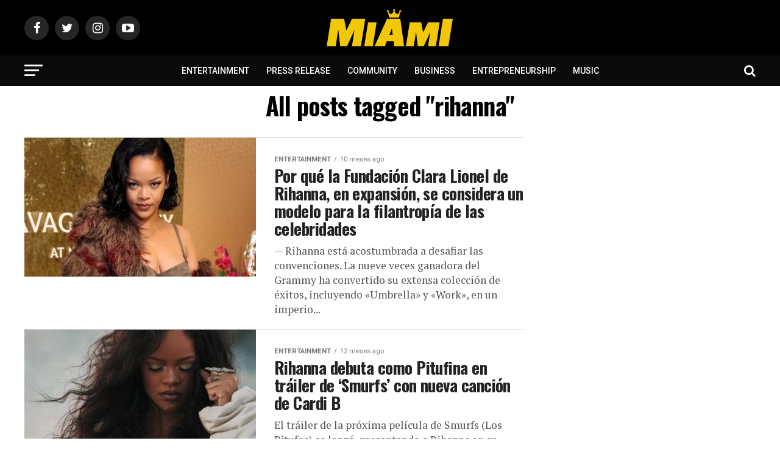

--- FILE ---
content_type: text/html; charset=UTF-8
request_url: https://miamicelebrities.com/tag/rihanna/
body_size: 20851
content:
<!DOCTYPE html>
<html lang="es">
<head>
<meta charset="UTF-8" >
<meta name="viewport" id="viewport" content="width=device-width, initial-scale=1.0, maximum-scale=1.0, minimum-scale=1.0, user-scalable=no" />
<link rel="pingback" href="https://miamicelebrities.com/xmlrpc.php" />
<meta property="og:description" content="Miami Breaking News, Noticias de Miami, Latest News in Miami, FL &#8211; Breaking" />
<title>rihanna &#8211; Miami Celebrities</title>
<meta name='robots' content='max-image-preview:large' />
<link rel='dns-prefetch' href='//www.googletagmanager.com' />
<link rel='dns-prefetch' href='//fonts.googleapis.com' />
<link rel='dns-prefetch' href='//pagead2.googlesyndication.com' />
<link rel="alternate" type="application/rss+xml" title="Miami Celebrities &raquo; Feed" href="https://miamicelebrities.com/feed/" />
<link rel="alternate" type="application/rss+xml" title="Miami Celebrities &raquo; Feed de los comentarios" href="https://miamicelebrities.com/comments/feed/" />
<link rel="alternate" type="application/rss+xml" title="Miami Celebrities &raquo; Etiqueta rihanna del feed" href="https://miamicelebrities.com/tag/rihanna/feed/" />
<style id='wp-img-auto-sizes-contain-inline-css' type='text/css'>
img:is([sizes=auto i],[sizes^="auto," i]){contain-intrinsic-size:3000px 1500px}
/*# sourceURL=wp-img-auto-sizes-contain-inline-css */
</style>
<style id='wp-emoji-styles-inline-css' type='text/css'>

	img.wp-smiley, img.emoji {
		display: inline !important;
		border: none !important;
		box-shadow: none !important;
		height: 1em !important;
		width: 1em !important;
		margin: 0 0.07em !important;
		vertical-align: -0.1em !important;
		background: none !important;
		padding: 0 !important;
	}
/*# sourceURL=wp-emoji-styles-inline-css */
</style>
<style id='wp-block-library-inline-css' type='text/css'>
:root{--wp-block-synced-color:#7a00df;--wp-block-synced-color--rgb:122,0,223;--wp-bound-block-color:var(--wp-block-synced-color);--wp-editor-canvas-background:#ddd;--wp-admin-theme-color:#007cba;--wp-admin-theme-color--rgb:0,124,186;--wp-admin-theme-color-darker-10:#006ba1;--wp-admin-theme-color-darker-10--rgb:0,107,160.5;--wp-admin-theme-color-darker-20:#005a87;--wp-admin-theme-color-darker-20--rgb:0,90,135;--wp-admin-border-width-focus:2px}@media (min-resolution:192dpi){:root{--wp-admin-border-width-focus:1.5px}}.wp-element-button{cursor:pointer}:root .has-very-light-gray-background-color{background-color:#eee}:root .has-very-dark-gray-background-color{background-color:#313131}:root .has-very-light-gray-color{color:#eee}:root .has-very-dark-gray-color{color:#313131}:root .has-vivid-green-cyan-to-vivid-cyan-blue-gradient-background{background:linear-gradient(135deg,#00d084,#0693e3)}:root .has-purple-crush-gradient-background{background:linear-gradient(135deg,#34e2e4,#4721fb 50%,#ab1dfe)}:root .has-hazy-dawn-gradient-background{background:linear-gradient(135deg,#faaca8,#dad0ec)}:root .has-subdued-olive-gradient-background{background:linear-gradient(135deg,#fafae1,#67a671)}:root .has-atomic-cream-gradient-background{background:linear-gradient(135deg,#fdd79a,#004a59)}:root .has-nightshade-gradient-background{background:linear-gradient(135deg,#330968,#31cdcf)}:root .has-midnight-gradient-background{background:linear-gradient(135deg,#020381,#2874fc)}:root{--wp--preset--font-size--normal:16px;--wp--preset--font-size--huge:42px}.has-regular-font-size{font-size:1em}.has-larger-font-size{font-size:2.625em}.has-normal-font-size{font-size:var(--wp--preset--font-size--normal)}.has-huge-font-size{font-size:var(--wp--preset--font-size--huge)}.has-text-align-center{text-align:center}.has-text-align-left{text-align:left}.has-text-align-right{text-align:right}.has-fit-text{white-space:nowrap!important}#end-resizable-editor-section{display:none}.aligncenter{clear:both}.items-justified-left{justify-content:flex-start}.items-justified-center{justify-content:center}.items-justified-right{justify-content:flex-end}.items-justified-space-between{justify-content:space-between}.screen-reader-text{border:0;clip-path:inset(50%);height:1px;margin:-1px;overflow:hidden;padding:0;position:absolute;width:1px;word-wrap:normal!important}.screen-reader-text:focus{background-color:#ddd;clip-path:none;color:#444;display:block;font-size:1em;height:auto;left:5px;line-height:normal;padding:15px 23px 14px;text-decoration:none;top:5px;width:auto;z-index:100000}html :where(.has-border-color){border-style:solid}html :where([style*=border-top-color]){border-top-style:solid}html :where([style*=border-right-color]){border-right-style:solid}html :where([style*=border-bottom-color]){border-bottom-style:solid}html :where([style*=border-left-color]){border-left-style:solid}html :where([style*=border-width]){border-style:solid}html :where([style*=border-top-width]){border-top-style:solid}html :where([style*=border-right-width]){border-right-style:solid}html :where([style*=border-bottom-width]){border-bottom-style:solid}html :where([style*=border-left-width]){border-left-style:solid}html :where(img[class*=wp-image-]){height:auto;max-width:100%}:where(figure){margin:0 0 1em}html :where(.is-position-sticky){--wp-admin--admin-bar--position-offset:var(--wp-admin--admin-bar--height,0px)}@media screen and (max-width:600px){html :where(.is-position-sticky){--wp-admin--admin-bar--position-offset:0px}}

/*# sourceURL=wp-block-library-inline-css */
</style><style id='wp-block-paragraph-inline-css' type='text/css'>
.is-small-text{font-size:.875em}.is-regular-text{font-size:1em}.is-large-text{font-size:2.25em}.is-larger-text{font-size:3em}.has-drop-cap:not(:focus):first-letter{float:left;font-size:8.4em;font-style:normal;font-weight:100;line-height:.68;margin:.05em .1em 0 0;text-transform:uppercase}body.rtl .has-drop-cap:not(:focus):first-letter{float:none;margin-left:.1em}p.has-drop-cap.has-background{overflow:hidden}:root :where(p.has-background){padding:1.25em 2.375em}:where(p.has-text-color:not(.has-link-color)) a{color:inherit}p.has-text-align-left[style*="writing-mode:vertical-lr"],p.has-text-align-right[style*="writing-mode:vertical-rl"]{rotate:180deg}
/*# sourceURL=https://miamicelebrities.com/wp-includes/blocks/paragraph/style.min.css */
</style>
<style id='global-styles-inline-css' type='text/css'>
:root{--wp--preset--aspect-ratio--square: 1;--wp--preset--aspect-ratio--4-3: 4/3;--wp--preset--aspect-ratio--3-4: 3/4;--wp--preset--aspect-ratio--3-2: 3/2;--wp--preset--aspect-ratio--2-3: 2/3;--wp--preset--aspect-ratio--16-9: 16/9;--wp--preset--aspect-ratio--9-16: 9/16;--wp--preset--color--black: #000000;--wp--preset--color--cyan-bluish-gray: #abb8c3;--wp--preset--color--white: #ffffff;--wp--preset--color--pale-pink: #f78da7;--wp--preset--color--vivid-red: #cf2e2e;--wp--preset--color--luminous-vivid-orange: #ff6900;--wp--preset--color--luminous-vivid-amber: #fcb900;--wp--preset--color--light-green-cyan: #7bdcb5;--wp--preset--color--vivid-green-cyan: #00d084;--wp--preset--color--pale-cyan-blue: #8ed1fc;--wp--preset--color--vivid-cyan-blue: #0693e3;--wp--preset--color--vivid-purple: #9b51e0;--wp--preset--color--: #444;--wp--preset--gradient--vivid-cyan-blue-to-vivid-purple: linear-gradient(135deg,rgb(6,147,227) 0%,rgb(155,81,224) 100%);--wp--preset--gradient--light-green-cyan-to-vivid-green-cyan: linear-gradient(135deg,rgb(122,220,180) 0%,rgb(0,208,130) 100%);--wp--preset--gradient--luminous-vivid-amber-to-luminous-vivid-orange: linear-gradient(135deg,rgb(252,185,0) 0%,rgb(255,105,0) 100%);--wp--preset--gradient--luminous-vivid-orange-to-vivid-red: linear-gradient(135deg,rgb(255,105,0) 0%,rgb(207,46,46) 100%);--wp--preset--gradient--very-light-gray-to-cyan-bluish-gray: linear-gradient(135deg,rgb(238,238,238) 0%,rgb(169,184,195) 100%);--wp--preset--gradient--cool-to-warm-spectrum: linear-gradient(135deg,rgb(74,234,220) 0%,rgb(151,120,209) 20%,rgb(207,42,186) 40%,rgb(238,44,130) 60%,rgb(251,105,98) 80%,rgb(254,248,76) 100%);--wp--preset--gradient--blush-light-purple: linear-gradient(135deg,rgb(255,206,236) 0%,rgb(152,150,240) 100%);--wp--preset--gradient--blush-bordeaux: linear-gradient(135deg,rgb(254,205,165) 0%,rgb(254,45,45) 50%,rgb(107,0,62) 100%);--wp--preset--gradient--luminous-dusk: linear-gradient(135deg,rgb(255,203,112) 0%,rgb(199,81,192) 50%,rgb(65,88,208) 100%);--wp--preset--gradient--pale-ocean: linear-gradient(135deg,rgb(255,245,203) 0%,rgb(182,227,212) 50%,rgb(51,167,181) 100%);--wp--preset--gradient--electric-grass: linear-gradient(135deg,rgb(202,248,128) 0%,rgb(113,206,126) 100%);--wp--preset--gradient--midnight: linear-gradient(135deg,rgb(2,3,129) 0%,rgb(40,116,252) 100%);--wp--preset--font-size--small: 13px;--wp--preset--font-size--medium: 20px;--wp--preset--font-size--large: 36px;--wp--preset--font-size--x-large: 42px;--wp--preset--spacing--20: 0.44rem;--wp--preset--spacing--30: 0.67rem;--wp--preset--spacing--40: 1rem;--wp--preset--spacing--50: 1.5rem;--wp--preset--spacing--60: 2.25rem;--wp--preset--spacing--70: 3.38rem;--wp--preset--spacing--80: 5.06rem;--wp--preset--shadow--natural: 6px 6px 9px rgba(0, 0, 0, 0.2);--wp--preset--shadow--deep: 12px 12px 50px rgba(0, 0, 0, 0.4);--wp--preset--shadow--sharp: 6px 6px 0px rgba(0, 0, 0, 0.2);--wp--preset--shadow--outlined: 6px 6px 0px -3px rgb(255, 255, 255), 6px 6px rgb(0, 0, 0);--wp--preset--shadow--crisp: 6px 6px 0px rgb(0, 0, 0);}:where(.is-layout-flex){gap: 0.5em;}:where(.is-layout-grid){gap: 0.5em;}body .is-layout-flex{display: flex;}.is-layout-flex{flex-wrap: wrap;align-items: center;}.is-layout-flex > :is(*, div){margin: 0;}body .is-layout-grid{display: grid;}.is-layout-grid > :is(*, div){margin: 0;}:where(.wp-block-columns.is-layout-flex){gap: 2em;}:where(.wp-block-columns.is-layout-grid){gap: 2em;}:where(.wp-block-post-template.is-layout-flex){gap: 1.25em;}:where(.wp-block-post-template.is-layout-grid){gap: 1.25em;}.has-black-color{color: var(--wp--preset--color--black) !important;}.has-cyan-bluish-gray-color{color: var(--wp--preset--color--cyan-bluish-gray) !important;}.has-white-color{color: var(--wp--preset--color--white) !important;}.has-pale-pink-color{color: var(--wp--preset--color--pale-pink) !important;}.has-vivid-red-color{color: var(--wp--preset--color--vivid-red) !important;}.has-luminous-vivid-orange-color{color: var(--wp--preset--color--luminous-vivid-orange) !important;}.has-luminous-vivid-amber-color{color: var(--wp--preset--color--luminous-vivid-amber) !important;}.has-light-green-cyan-color{color: var(--wp--preset--color--light-green-cyan) !important;}.has-vivid-green-cyan-color{color: var(--wp--preset--color--vivid-green-cyan) !important;}.has-pale-cyan-blue-color{color: var(--wp--preset--color--pale-cyan-blue) !important;}.has-vivid-cyan-blue-color{color: var(--wp--preset--color--vivid-cyan-blue) !important;}.has-vivid-purple-color{color: var(--wp--preset--color--vivid-purple) !important;}.has-black-background-color{background-color: var(--wp--preset--color--black) !important;}.has-cyan-bluish-gray-background-color{background-color: var(--wp--preset--color--cyan-bluish-gray) !important;}.has-white-background-color{background-color: var(--wp--preset--color--white) !important;}.has-pale-pink-background-color{background-color: var(--wp--preset--color--pale-pink) !important;}.has-vivid-red-background-color{background-color: var(--wp--preset--color--vivid-red) !important;}.has-luminous-vivid-orange-background-color{background-color: var(--wp--preset--color--luminous-vivid-orange) !important;}.has-luminous-vivid-amber-background-color{background-color: var(--wp--preset--color--luminous-vivid-amber) !important;}.has-light-green-cyan-background-color{background-color: var(--wp--preset--color--light-green-cyan) !important;}.has-vivid-green-cyan-background-color{background-color: var(--wp--preset--color--vivid-green-cyan) !important;}.has-pale-cyan-blue-background-color{background-color: var(--wp--preset--color--pale-cyan-blue) !important;}.has-vivid-cyan-blue-background-color{background-color: var(--wp--preset--color--vivid-cyan-blue) !important;}.has-vivid-purple-background-color{background-color: var(--wp--preset--color--vivid-purple) !important;}.has-black-border-color{border-color: var(--wp--preset--color--black) !important;}.has-cyan-bluish-gray-border-color{border-color: var(--wp--preset--color--cyan-bluish-gray) !important;}.has-white-border-color{border-color: var(--wp--preset--color--white) !important;}.has-pale-pink-border-color{border-color: var(--wp--preset--color--pale-pink) !important;}.has-vivid-red-border-color{border-color: var(--wp--preset--color--vivid-red) !important;}.has-luminous-vivid-orange-border-color{border-color: var(--wp--preset--color--luminous-vivid-orange) !important;}.has-luminous-vivid-amber-border-color{border-color: var(--wp--preset--color--luminous-vivid-amber) !important;}.has-light-green-cyan-border-color{border-color: var(--wp--preset--color--light-green-cyan) !important;}.has-vivid-green-cyan-border-color{border-color: var(--wp--preset--color--vivid-green-cyan) !important;}.has-pale-cyan-blue-border-color{border-color: var(--wp--preset--color--pale-cyan-blue) !important;}.has-vivid-cyan-blue-border-color{border-color: var(--wp--preset--color--vivid-cyan-blue) !important;}.has-vivid-purple-border-color{border-color: var(--wp--preset--color--vivid-purple) !important;}.has-vivid-cyan-blue-to-vivid-purple-gradient-background{background: var(--wp--preset--gradient--vivid-cyan-blue-to-vivid-purple) !important;}.has-light-green-cyan-to-vivid-green-cyan-gradient-background{background: var(--wp--preset--gradient--light-green-cyan-to-vivid-green-cyan) !important;}.has-luminous-vivid-amber-to-luminous-vivid-orange-gradient-background{background: var(--wp--preset--gradient--luminous-vivid-amber-to-luminous-vivid-orange) !important;}.has-luminous-vivid-orange-to-vivid-red-gradient-background{background: var(--wp--preset--gradient--luminous-vivid-orange-to-vivid-red) !important;}.has-very-light-gray-to-cyan-bluish-gray-gradient-background{background: var(--wp--preset--gradient--very-light-gray-to-cyan-bluish-gray) !important;}.has-cool-to-warm-spectrum-gradient-background{background: var(--wp--preset--gradient--cool-to-warm-spectrum) !important;}.has-blush-light-purple-gradient-background{background: var(--wp--preset--gradient--blush-light-purple) !important;}.has-blush-bordeaux-gradient-background{background: var(--wp--preset--gradient--blush-bordeaux) !important;}.has-luminous-dusk-gradient-background{background: var(--wp--preset--gradient--luminous-dusk) !important;}.has-pale-ocean-gradient-background{background: var(--wp--preset--gradient--pale-ocean) !important;}.has-electric-grass-gradient-background{background: var(--wp--preset--gradient--electric-grass) !important;}.has-midnight-gradient-background{background: var(--wp--preset--gradient--midnight) !important;}.has-small-font-size{font-size: var(--wp--preset--font-size--small) !important;}.has-medium-font-size{font-size: var(--wp--preset--font-size--medium) !important;}.has-large-font-size{font-size: var(--wp--preset--font-size--large) !important;}.has-x-large-font-size{font-size: var(--wp--preset--font-size--x-large) !important;}
/*# sourceURL=global-styles-inline-css */
</style>

<style id='classic-theme-styles-inline-css' type='text/css'>
/*! This file is auto-generated */
.wp-block-button__link{color:#fff;background-color:#32373c;border-radius:9999px;box-shadow:none;text-decoration:none;padding:calc(.667em + 2px) calc(1.333em + 2px);font-size:1.125em}.wp-block-file__button{background:#32373c;color:#fff;text-decoration:none}
/*# sourceURL=/wp-includes/css/classic-themes.min.css */
</style>
<link rel='stylesheet' id='mvp-custom-style-css' href='https://miamicelebrities.com/wp-content/themes/zox-news/style.css?ver=6.9' type='text/css' media='all' />
<style id='mvp-custom-style-inline-css' type='text/css'>


#mvp-wallpaper {
	background: url() no-repeat 50% 0;
	}

#mvp-foot-copy a {
	color: #ffc900;
	}

#mvp-content-main p a,
.mvp-post-add-main p a {
	box-shadow: inset 0 -4px 0 #ffc900;
	}

#mvp-content-main p a:hover,
.mvp-post-add-main p a:hover {
	background: #ffc900;
	}

a,
a:visited,
.post-info-name a,
.woocommerce .woocommerce-breadcrumb a {
	color: #000000;
	}

#mvp-side-wrap a:hover {
	color: #000000;
	}

.mvp-fly-top:hover,
.mvp-vid-box-wrap,
ul.mvp-soc-mob-list li.mvp-soc-mob-com {
	background: #ffc900;
	}

nav.mvp-fly-nav-menu ul li.menu-item-has-children:after,
.mvp-feat1-left-wrap span.mvp-cd-cat,
.mvp-widget-feat1-top-story span.mvp-cd-cat,
.mvp-widget-feat2-left-cont span.mvp-cd-cat,
.mvp-widget-dark-feat span.mvp-cd-cat,
.mvp-widget-dark-sub span.mvp-cd-cat,
.mvp-vid-wide-text span.mvp-cd-cat,
.mvp-feat2-top-text span.mvp-cd-cat,
.mvp-feat3-main-story span.mvp-cd-cat,
.mvp-feat3-sub-text span.mvp-cd-cat,
.mvp-feat4-main-text span.mvp-cd-cat,
.woocommerce-message:before,
.woocommerce-info:before,
.woocommerce-message:before {
	color: #ffc900;
	}

#searchform input,
.mvp-authors-name {
	border-bottom: 1px solid #ffc900;
	}

.mvp-fly-top:hover {
	border-top: 1px solid #ffc900;
	border-left: 1px solid #ffc900;
	border-bottom: 1px solid #ffc900;
	}

.woocommerce .widget_price_filter .ui-slider .ui-slider-handle,
.woocommerce #respond input#submit.alt,
.woocommerce a.button.alt,
.woocommerce button.button.alt,
.woocommerce input.button.alt,
.woocommerce #respond input#submit.alt:hover,
.woocommerce a.button.alt:hover,
.woocommerce button.button.alt:hover,
.woocommerce input.button.alt:hover {
	background-color: #ffc900;
	}

.woocommerce-error,
.woocommerce-info,
.woocommerce-message {
	border-top-color: #ffc900;
	}

ul.mvp-feat1-list-buts li.active span.mvp-feat1-list-but,
span.mvp-widget-home-title,
span.mvp-post-cat,
span.mvp-feat1-pop-head {
	background: #000000;
	}

.woocommerce span.onsale {
	background-color: #000000;
	}

.mvp-widget-feat2-side-more-but,
.woocommerce .star-rating span:before,
span.mvp-prev-next-label,
.mvp-cat-date-wrap .sticky {
	color: #000000 !important;
	}

#mvp-main-nav-top,
#mvp-fly-wrap,
.mvp-soc-mob-right,
#mvp-main-nav-small-cont {
	background: #000000;
	}

#mvp-main-nav-small .mvp-fly-but-wrap span,
#mvp-main-nav-small .mvp-search-but-wrap span,
.mvp-nav-top-left .mvp-fly-but-wrap span,
#mvp-fly-wrap .mvp-fly-but-wrap span {
	background: #ffffff;
	}

.mvp-nav-top-right .mvp-nav-search-but,
span.mvp-fly-soc-head,
.mvp-soc-mob-right i,
#mvp-main-nav-small span.mvp-nav-search-but,
#mvp-main-nav-small .mvp-nav-menu ul li a  {
	color: #ffffff;
	}

#mvp-main-nav-small .mvp-nav-menu ul li.menu-item-has-children a:after {
	border-color: #ffffff transparent transparent transparent;
	}

#mvp-nav-top-wrap span.mvp-nav-search-but:hover,
#mvp-main-nav-small span.mvp-nav-search-but:hover {
	color: #ffc900;
	}

#mvp-nav-top-wrap .mvp-fly-but-wrap:hover span,
#mvp-main-nav-small .mvp-fly-but-wrap:hover span,
span.mvp-woo-cart-num:hover {
	background: #ffc900;
	}

#mvp-main-nav-bot-cont {
	background: #0a0a0a;
	}

#mvp-nav-bot-wrap .mvp-fly-but-wrap span,
#mvp-nav-bot-wrap .mvp-search-but-wrap span {
	background: #ffffff;
	}

#mvp-nav-bot-wrap span.mvp-nav-search-but,
#mvp-nav-bot-wrap .mvp-nav-menu ul li a {
	color: #ffffff;
	}

#mvp-nav-bot-wrap .mvp-nav-menu ul li.menu-item-has-children a:after {
	border-color: #ffffff transparent transparent transparent;
	}

.mvp-nav-menu ul li:hover a {
	border-bottom: 5px solid #ffc900;
	}

#mvp-nav-bot-wrap .mvp-fly-but-wrap:hover span {
	background: #ffc900;
	}

#mvp-nav-bot-wrap span.mvp-nav-search-but:hover {
	color: #ffc900;
	}

body,
.mvp-feat1-feat-text p,
.mvp-feat2-top-text p,
.mvp-feat3-main-text p,
.mvp-feat3-sub-text p,
#searchform input,
.mvp-author-info-text,
span.mvp-post-excerpt,
.mvp-nav-menu ul li ul.sub-menu li a,
nav.mvp-fly-nav-menu ul li a,
.mvp-ad-label,
span.mvp-feat-caption,
.mvp-post-tags a,
.mvp-post-tags a:visited,
span.mvp-author-box-name a,
#mvp-author-box-text p,
.mvp-post-gallery-text p,
ul.mvp-soc-mob-list li span,
#comments,
h3#reply-title,
h2.comments,
#mvp-foot-copy p,
span.mvp-fly-soc-head,
.mvp-post-tags-header,
span.mvp-prev-next-label,
span.mvp-post-add-link-but,
#mvp-comments-button a,
#mvp-comments-button span.mvp-comment-but-text,
.woocommerce ul.product_list_widget span.product-title,
.woocommerce ul.product_list_widget li a,
.woocommerce #reviews #comments ol.commentlist li .comment-text p.meta,
.woocommerce div.product p.price,
.woocommerce div.product p.price ins,
.woocommerce div.product p.price del,
.woocommerce ul.products li.product .price del,
.woocommerce ul.products li.product .price ins,
.woocommerce ul.products li.product .price,
.woocommerce #respond input#submit,
.woocommerce a.button,
.woocommerce button.button,
.woocommerce input.button,
.woocommerce .widget_price_filter .price_slider_amount .button,
.woocommerce span.onsale,
.woocommerce-review-link,
#woo-content p.woocommerce-result-count,
.woocommerce div.product .woocommerce-tabs ul.tabs li a,
a.mvp-inf-more-but,
span.mvp-cont-read-but,
span.mvp-cd-cat,
span.mvp-cd-date,
.mvp-feat4-main-text p,
span.mvp-woo-cart-num,
span.mvp-widget-home-title2,
.wp-caption,
#mvp-content-main p.wp-caption-text,
.gallery-caption,
.mvp-post-add-main p.wp-caption-text,
#bbpress-forums,
#bbpress-forums p,
.protected-post-form input,
#mvp-feat6-text p {
	font-family: 'Roboto', sans-serif;
	}

.mvp-blog-story-text p,
span.mvp-author-page-desc,
#mvp-404 p,
.mvp-widget-feat1-bot-text p,
.mvp-widget-feat2-left-text p,
.mvp-flex-story-text p,
.mvp-search-text p,
#mvp-content-main p,
.mvp-post-add-main p,
#mvp-content-main ul li,
#mvp-content-main ol li,
.rwp-summary,
.rwp-u-review__comment,
.mvp-feat5-mid-main-text p,
.mvp-feat5-small-main-text p,
#mvp-content-main .wp-block-button__link,
.wp-block-audio figcaption,
.wp-block-video figcaption,
.wp-block-embed figcaption,
.wp-block-verse pre,
pre.wp-block-verse {
	font-family: 'PT Serif', sans-serif;
	}

.mvp-nav-menu ul li a,
#mvp-foot-menu ul li a {
	font-family: 'Roboto', sans-serif;
	}


.mvp-feat1-sub-text h2,
.mvp-feat1-pop-text h2,
.mvp-feat1-list-text h2,
.mvp-widget-feat1-top-text h2,
.mvp-widget-feat1-bot-text h2,
.mvp-widget-dark-feat-text h2,
.mvp-widget-dark-sub-text h2,
.mvp-widget-feat2-left-text h2,
.mvp-widget-feat2-right-text h2,
.mvp-blog-story-text h2,
.mvp-flex-story-text h2,
.mvp-vid-wide-more-text p,
.mvp-prev-next-text p,
.mvp-related-text,
.mvp-post-more-text p,
h2.mvp-authors-latest a,
.mvp-feat2-bot-text h2,
.mvp-feat3-sub-text h2,
.mvp-feat3-main-text h2,
.mvp-feat4-main-text h2,
.mvp-feat5-text h2,
.mvp-feat5-mid-main-text h2,
.mvp-feat5-small-main-text h2,
.mvp-feat5-mid-sub-text h2,
#mvp-feat6-text h2,
.alp-related-posts-wrapper .alp-related-post .post-title {
	font-family: 'Oswald', sans-serif;
	}

.mvp-feat2-top-text h2,
.mvp-feat1-feat-text h2,
h1.mvp-post-title,
h1.mvp-post-title-wide,
.mvp-drop-nav-title h4,
#mvp-content-main blockquote p,
.mvp-post-add-main blockquote p,
#mvp-content-main p.has-large-font-size,
#mvp-404 h1,
#woo-content h1.page-title,
.woocommerce div.product .product_title,
.woocommerce ul.products li.product h3,
.alp-related-posts .current .post-title {
	font-family: 'Oswald', sans-serif;
	}

span.mvp-feat1-pop-head,
.mvp-feat1-pop-text:before,
span.mvp-feat1-list-but,
span.mvp-widget-home-title,
.mvp-widget-feat2-side-more,
span.mvp-post-cat,
span.mvp-page-head,
h1.mvp-author-top-head,
.mvp-authors-name,
#mvp-content-main h1,
#mvp-content-main h2,
#mvp-content-main h3,
#mvp-content-main h4,
#mvp-content-main h5,
#mvp-content-main h6,
.woocommerce .related h2,
.woocommerce div.product .woocommerce-tabs .panel h2,
.woocommerce div.product .product_title,
.mvp-feat5-side-list .mvp-feat1-list-img:after {
	font-family: 'Roboto', sans-serif;
	}

	

	.mvp-nav-links {
		display: none;
		}
		

	.mvp-alp-side {
		display: none;
	}
	.mvp-alp-soc-reg {
		display: block;
	}
	.mvp-auto-post-grid {
		grid-template-columns: minmax(0, auto) 320px;
		grid-column-gap: 60px;
	}
	@media screen and (max-width: 1199px) {
		.mvp-auto-post-grid {
			grid-column-gap: 30px;
		}
	}
		

	.alp-advert {
		display: none;
	}
	.alp-related-posts-wrapper .alp-related-posts .current {
		margin: 0 0 10px;
	}
		
/*# sourceURL=mvp-custom-style-inline-css */
</style>
<link rel='stylesheet' id='mvp-reset-css' href='https://miamicelebrities.com/wp-content/themes/zox-news/css/reset.css?ver=6.9' type='text/css' media='all' />
<link rel='stylesheet' id='fontawesome-css' href='https://miamicelebrities.com/wp-content/themes/zox-news/font-awesome/css/font-awesome.css?ver=6.9' type='text/css' media='all' />
<link rel='stylesheet' id='mvp-fonts-css' href='//fonts.googleapis.com/css?family=Roboto%3A300%2C400%2C700%2C900%7COswald%3A400%2C700%7CAdvent+Pro%3A700%7COpen+Sans%3A700%7CAnton%3A400Oswald%3A100%2C200%2C300%2C400%2C500%2C600%2C700%2C800%2C900%7COswald%3A100%2C200%2C300%2C400%2C500%2C600%2C700%2C800%2C900%7CRoboto%3A100%2C200%2C300%2C400%2C500%2C600%2C700%2C800%2C900%7CRoboto%3A100%2C200%2C300%2C400%2C500%2C600%2C700%2C800%2C900%7CPT+Serif%3A100%2C200%2C300%2C400%2C500%2C600%2C700%2C800%2C900%7CRoboto%3A100%2C200%2C300%2C400%2C500%2C600%2C700%2C800%2C900%26subset%3Dlatin%2Clatin-ext%2Ccyrillic%2Ccyrillic-ext%2Cgreek-ext%2Cgreek%2Cvietnamese' type='text/css' media='all' />
<link rel='stylesheet' id='mvp-media-queries-css' href='https://miamicelebrities.com/wp-content/themes/zox-news/css/media-queries.css?ver=6.9' type='text/css' media='all' />
<script type="text/javascript" src="https://miamicelebrities.com/wp-includes/js/jquery/jquery.min.js?ver=3.7.1" id="jquery-core-js"></script>
<script type="text/javascript" src="https://miamicelebrities.com/wp-includes/js/jquery/jquery-migrate.min.js?ver=3.4.1" id="jquery-migrate-js"></script>

<!-- Fragmento de código de la etiqueta de Google (gtag.js) añadida por Site Kit -->
<!-- Fragmento de código de Google Analytics añadido por Site Kit -->
<script type="text/javascript" src="https://www.googletagmanager.com/gtag/js?id=G-LGRWRGF7C2" id="google_gtagjs-js" async></script>
<script type="text/javascript" id="google_gtagjs-js-after">
/* <![CDATA[ */
window.dataLayer = window.dataLayer || [];function gtag(){dataLayer.push(arguments);}
gtag("set","linker",{"domains":["miamicelebrities.com"]});
gtag("js", new Date());
gtag("set", "developer_id.dZTNiMT", true);
gtag("config", "G-LGRWRGF7C2");
//# sourceURL=google_gtagjs-js-after
/* ]]> */
</script>
<link rel="https://api.w.org/" href="https://miamicelebrities.com/wp-json/" /><link rel="alternate" title="JSON" type="application/json" href="https://miamicelebrities.com/wp-json/wp/v2/tags/2282" /><link rel="EditURI" type="application/rsd+xml" title="RSD" href="https://miamicelebrities.com/xmlrpc.php?rsd" />
<meta name="generator" content="WordPress 6.9" />
<meta name="generator" content="Site Kit by Google 1.171.0" />
<!-- Metaetiquetas de Google AdSense añadidas por Site Kit -->
<meta name="google-adsense-platform-account" content="ca-host-pub-2644536267352236">
<meta name="google-adsense-platform-domain" content="sitekit.withgoogle.com">
<!-- Acabar con las metaetiquetas de Google AdSense añadidas por Site Kit -->

<!-- Fragmento de código de Google Adsense añadido por Site Kit -->
<script type="text/javascript" async="async" src="https://pagead2.googlesyndication.com/pagead/js/adsbygoogle.js?client=ca-pub-6548783842623518&amp;host=ca-host-pub-2644536267352236" crossorigin="anonymous"></script>

<!-- Final del fragmento de código de Google Adsense añadido por Site Kit -->
<link rel="icon" href="https://miamicelebrities.com/wp-content/uploads/2021/12/cropped-Miami-Celebrities_-Favicon-32x32.png" sizes="32x32" />
<link rel="icon" href="https://miamicelebrities.com/wp-content/uploads/2021/12/cropped-Miami-Celebrities_-Favicon-192x192.png" sizes="192x192" />
<link rel="apple-touch-icon" href="https://miamicelebrities.com/wp-content/uploads/2021/12/cropped-Miami-Celebrities_-Favicon-180x180.png" />
<meta name="msapplication-TileImage" content="https://miamicelebrities.com/wp-content/uploads/2021/12/cropped-Miami-Celebrities_-Favicon-270x270.png" />
</head>
<body class="archive tag tag-rihanna tag-2282 wp-embed-responsive wp-theme-zox-news">
	<div id="mvp-fly-wrap">
	<div id="mvp-fly-menu-top" class="left relative">
		<div class="mvp-fly-top-out left relative">
			<div class="mvp-fly-top-in">
				<div id="mvp-fly-logo" class="left relative">
											<a href="https://miamicelebrities.com/"><img src="https://miamicelebrities.com/wp-content/uploads/2022/10/Miami-Celebrities_2.png" alt="Miami Celebrities" data-rjs="2" /></a>
									</div><!--mvp-fly-logo-->
			</div><!--mvp-fly-top-in-->
			<div class="mvp-fly-but-wrap mvp-fly-but-menu mvp-fly-but-click">
				<span></span>
				<span></span>
				<span></span>
				<span></span>
			</div><!--mvp-fly-but-wrap-->
		</div><!--mvp-fly-top-out-->
	</div><!--mvp-fly-menu-top-->
	<div id="mvp-fly-menu-wrap">
		<nav class="mvp-fly-nav-menu left relative">
			<div class="menu-secondary-menu-container"><ul id="menu-secondary-menu" class="menu"><li id="menu-item-1001" class="menu-item menu-item-type-taxonomy menu-item-object-category menu-item-1001"><a href="https://miamicelebrities.com/category/entertainment/">Entertainment</a></li>
<li id="menu-item-1002" class="menu-item menu-item-type-taxonomy menu-item-object-category menu-item-1002"><a href="https://miamicelebrities.com/category/press-release/">Press Release</a></li>
<li id="menu-item-1003" class="menu-item menu-item-type-taxonomy menu-item-object-category menu-item-1003"><a href="https://miamicelebrities.com/category/community/">Community</a></li>
<li id="menu-item-1004" class="menu-item menu-item-type-taxonomy menu-item-object-category menu-item-1004"><a href="https://miamicelebrities.com/category/business/">Business</a></li>
<li id="menu-item-1005" class="menu-item menu-item-type-taxonomy menu-item-object-category menu-item-1005"><a href="https://miamicelebrities.com/category/entrepreneurship/">Entrepreneurship</a></li>
<li id="menu-item-1007" class="menu-item menu-item-type-taxonomy menu-item-object-category menu-item-1007"><a href="https://miamicelebrities.com/category/music/">Music</a></li>
</ul></div>		</nav>
	</div><!--mvp-fly-menu-wrap-->
	<div id="mvp-fly-soc-wrap">
		<span class="mvp-fly-soc-head">Connect with us</span>
		<ul class="mvp-fly-soc-list left relative">
							<li><a href="https://www.facebook.com/MiamiCelebrities" target="_blank" class="fa fa-facebook fa-2"></a></li>
										<li><a href="https://twitter.com/MiamiCelebs_" target="_blank" class="fa fa-twitter fa-2"></a></li>
													<li><a href="https://www.instagram.com/miamicelebrities/" target="_blank" class="fa fa-instagram fa-2"></a></li>
													<li><a href="https://www.youtube.com/c/MiamiCelebrities" target="_blank" class="fa fa-youtube-play fa-2"></a></li>
											</ul>
	</div><!--mvp-fly-soc-wrap-->
</div><!--mvp-fly-wrap-->	<div id="mvp-site" class="left relative">
		<div id="mvp-search-wrap">
			<div id="mvp-search-box">
				<form method="get" id="searchform" action="https://miamicelebrities.com/">
	<input type="text" name="s" id="s" value="Search" onfocus='if (this.value == "Search") { this.value = ""; }' onblur='if (this.value == "") { this.value = "Search"; }' />
	<input type="hidden" id="searchsubmit" value="Search" />
</form>			</div><!--mvp-search-box-->
			<div class="mvp-search-but-wrap mvp-search-click">
				<span></span>
				<span></span>
			</div><!--mvp-search-but-wrap-->
		</div><!--mvp-search-wrap-->
				<div id="mvp-site-wall" class="left relative">
						<div id="mvp-site-main" class="left relative">
			<header id="mvp-main-head-wrap" class="left relative">
									<nav id="mvp-main-nav-wrap" class="left relative">
						<div id="mvp-main-nav-top" class="left relative">
							<div class="mvp-main-box">
								<div id="mvp-nav-top-wrap" class="left relative">
									<div class="mvp-nav-top-right-out left relative">
										<div class="mvp-nav-top-right-in">
											<div class="mvp-nav-top-cont left relative">
												<div class="mvp-nav-top-left-out relative">
													<div class="mvp-nav-top-left">
														<div class="mvp-nav-soc-wrap">
																															<a href="https://www.facebook.com/MiamiCelebrities" target="_blank"><span class="mvp-nav-soc-but fa fa-facebook fa-2"></span></a>
																																														<a href="https://twitter.com/MiamiCelebs_" target="_blank"><span class="mvp-nav-soc-but fa fa-twitter fa-2"></span></a>
																																														<a href="https://www.instagram.com/miamicelebrities/" target="_blank"><span class="mvp-nav-soc-but fa fa-instagram fa-2"></span></a>
																																														<a href="https://www.youtube.com/c/MiamiCelebrities" target="_blank"><span class="mvp-nav-soc-but fa fa-youtube-play fa-2"></span></a>
																													</div><!--mvp-nav-soc-wrap-->
														<div class="mvp-fly-but-wrap mvp-fly-but-click left relative">
															<span></span>
															<span></span>
															<span></span>
															<span></span>
														</div><!--mvp-fly-but-wrap-->
													</div><!--mvp-nav-top-left-->
													<div class="mvp-nav-top-left-in">
														<div class="mvp-nav-top-mid left relative" itemscope itemtype="http://schema.org/Organization">
																															<a class="mvp-nav-logo-reg" itemprop="url" href="https://miamicelebrities.com/"><img itemprop="logo" src="https://miamicelebrities.com/wp-content/uploads/2022/10/Miami-Celebrities.png" alt="Miami Celebrities" data-rjs="2" /></a>
																																														<a class="mvp-nav-logo-small" href="https://miamicelebrities.com/"><img src="https://miamicelebrities.com/wp-content/uploads/2022/10/Miami-Celebrities_2.png" alt="Miami Celebrities" data-rjs="2" /></a>
																																														<h2 class="mvp-logo-title">Miami Celebrities</h2>
																																												</div><!--mvp-nav-top-mid-->
													</div><!--mvp-nav-top-left-in-->
												</div><!--mvp-nav-top-left-out-->
											</div><!--mvp-nav-top-cont-->
										</div><!--mvp-nav-top-right-in-->
										<div class="mvp-nav-top-right">
																						<span class="mvp-nav-search-but fa fa-search fa-2 mvp-search-click"></span>
										</div><!--mvp-nav-top-right-->
									</div><!--mvp-nav-top-right-out-->
								</div><!--mvp-nav-top-wrap-->
							</div><!--mvp-main-box-->
						</div><!--mvp-main-nav-top-->
						<div id="mvp-main-nav-bot" class="left relative">
							<div id="mvp-main-nav-bot-cont" class="left">
								<div class="mvp-main-box">
									<div id="mvp-nav-bot-wrap" class="left">
										<div class="mvp-nav-bot-right-out left">
											<div class="mvp-nav-bot-right-in">
												<div class="mvp-nav-bot-cont left">
													<div class="mvp-nav-bot-left-out">
														<div class="mvp-nav-bot-left left relative">
															<div class="mvp-fly-but-wrap mvp-fly-but-click left relative">
																<span></span>
																<span></span>
																<span></span>
																<span></span>
															</div><!--mvp-fly-but-wrap-->
														</div><!--mvp-nav-bot-left-->
														<div class="mvp-nav-bot-left-in">
															<div class="mvp-nav-menu left">
																<div class="menu-secondary-menu-container"><ul id="menu-secondary-menu-1" class="menu"><li class="menu-item menu-item-type-taxonomy menu-item-object-category menu-item-1001 mvp-mega-dropdown"><a href="https://miamicelebrities.com/category/entertainment/">Entertainment</a><div class="mvp-mega-dropdown"><div class="mvp-main-box"><ul class="mvp-mega-list"><li><a href="https://miamicelebrities.com/sarah-jessica-parker-espera-que-hocus-pocus-3-se-haga-realidad-nos-gustaria-hacerlo/"><div class="mvp-mega-img"><img width="400" height="240" src="https://miamicelebrities.com/wp-content/uploads/2025/07/sarah-jessica-parker-hocus-pocus-400x240.jpg" class="attachment-mvp-mid-thumb size-mvp-mid-thumb wp-post-image" alt="" decoding="async" fetchpriority="high" srcset="https://miamicelebrities.com/wp-content/uploads/2025/07/sarah-jessica-parker-hocus-pocus-400x240.jpg 400w, https://miamicelebrities.com/wp-content/uploads/2025/07/sarah-jessica-parker-hocus-pocus-590x354.jpg 590w" sizes="(max-width: 400px) 100vw, 400px" /></div><p>Sarah Jessica Parker espera que Hocus Pocus 3 se haga realidad: «Nos gustaría hacerlo»</p></a></li><li><a href="https://miamicelebrities.com/jared-padalecki-dice-que-recibio-amor-y-aceptacion-despues-de-hablar-abiertamente-sobre-sus-problemas-de-salud-mental/"><div class="mvp-mega-img"><img width="400" height="240" src="https://miamicelebrities.com/wp-content/uploads/2025/07/jared-padalecki-2000-906be830a0-400x240.jpg" class="attachment-mvp-mid-thumb size-mvp-mid-thumb wp-post-image" alt="" decoding="async" srcset="https://miamicelebrities.com/wp-content/uploads/2025/07/jared-padalecki-2000-906be830a0-400x240.jpg 400w, https://miamicelebrities.com/wp-content/uploads/2025/07/jared-padalecki-2000-906be830a0-590x354.jpg 590w" sizes="(max-width: 400px) 100vw, 400px" /></div><p>Jared Padalecki dice que recibió «amor y aceptación» después de hablar abiertamente sobre sus problemas de salud mental</p></a></li><li><a href="https://miamicelebrities.com/mira-a-bruno-mars-irrumpir-en-la-gira-deadline-de-blackpink-con-una-presentacion-sorpresa-de-apt-con-rose/"><div class="mvp-mega-img"><img width="400" height="240" src="https://miamicelebrities.com/wp-content/uploads/2025/07/02-ROSE-and-Bruno-Mars-John-V.-E-400x240.jpg" class="attachment-mvp-mid-thumb size-mvp-mid-thumb wp-post-image" alt="" decoding="async" srcset="https://miamicelebrities.com/wp-content/uploads/2025/07/02-ROSE-and-Bruno-Mars-John-V.-E-400x240.jpg 400w, https://miamicelebrities.com/wp-content/uploads/2025/07/02-ROSE-and-Bruno-Mars-John-V.-E-590x354.jpg 590w" sizes="(max-width: 400px) 100vw, 400px" /></div><p>Mira a Bruno Mars irrumpir en la gira DEADLINE de BLACKPINK con una presentación sorpresa de «APT» con ROSÉ.</p></a></li><li><a href="https://miamicelebrities.com/como-ver-en-directo-el-anuncio-de-las-nominaciones-al-emmy-2025/"><div class="mvp-mega-img"><img width="400" height="240" src="https://miamicelebrities.com/wp-content/uploads/2025/07/beyonce-bowl-netflix-special-24-400x240.jpg" class="attachment-mvp-mid-thumb size-mvp-mid-thumb wp-post-image" alt="" decoding="async" srcset="https://miamicelebrities.com/wp-content/uploads/2025/07/beyonce-bowl-netflix-special-24-400x240.jpg 400w, https://miamicelebrities.com/wp-content/uploads/2025/07/beyonce-bowl-netflix-special-24-590x354.jpg 590w" sizes="(max-width: 400px) 100vw, 400px" /></div><p>Cómo ver en directo el anuncio de las nominaciones al Emmy 2025</p></a></li><li><a href="https://miamicelebrities.com/el-baterista-de-pearl-jam-matt-cameron-dice-que-dejara-la-banda-despues-de-casi-30-anos/"><div class="mvp-mega-img"><img width="400" height="240" src="https://miamicelebrities.com/wp-content/uploads/2025/07/image-91-400x240.jpg" class="attachment-mvp-mid-thumb size-mvp-mid-thumb wp-post-image" alt="" decoding="async" srcset="https://miamicelebrities.com/wp-content/uploads/2025/07/image-91-400x240.jpg 400w, https://miamicelebrities.com/wp-content/uploads/2025/07/image-91-1000x600.jpg 1000w, https://miamicelebrities.com/wp-content/uploads/2025/07/image-91-590x354.jpg 590w" sizes="(max-width: 400px) 100vw, 400px" /></div><p>El baterista de Pearl Jam, Matt Cameron, dice que dejará la banda después de casi 30 años.</p></a></li></ul></div></div></li>
<li class="menu-item menu-item-type-taxonomy menu-item-object-category menu-item-1002 mvp-mega-dropdown"><a href="https://miamicelebrities.com/category/press-release/">Press Release</a><div class="mvp-mega-dropdown"><div class="mvp-main-box"><ul class="mvp-mega-list"><li><a href="https://miamicelebrities.com/manta-lo-mejor-de-la-comida-autentica-peruana-llega-a-wynwood/"><div class="mvp-mega-img"><img width="400" height="240" src="https://miamicelebrities.com/wp-content/uploads/2021/06/IMG-20210601-WA0000-1-400x240.jpg" class="attachment-mvp-mid-thumb size-mvp-mid-thumb wp-post-image" alt="" decoding="async" srcset="https://miamicelebrities.com/wp-content/uploads/2021/06/IMG-20210601-WA0000-1-400x240.jpg 400w, https://miamicelebrities.com/wp-content/uploads/2021/06/IMG-20210601-WA0000-1-1000x600.jpg 1000w, https://miamicelebrities.com/wp-content/uploads/2021/06/IMG-20210601-WA0000-1-590x354.jpg 590w" sizes="(max-width: 400px) 100vw, 400px" /></div><p>Manta: Lo Mejor De La Comida Auténtica Peruana Llega a Wynwood</p></a></li><li><a href="https://miamicelebrities.com/cmo-la-esperanza-busca-su-nueva-imagen/"><div class="mvp-mega-img"><img width="400" height="240" src="https://miamicelebrities.com/wp-content/uploads/2021/05/IMG-20210521-WA0226-400x240.jpg" class="attachment-mvp-mid-thumb size-mvp-mid-thumb wp-post-image" alt="" decoding="async" srcset="https://miamicelebrities.com/wp-content/uploads/2021/05/IMG-20210521-WA0226-400x240.jpg 400w, https://miamicelebrities.com/wp-content/uploads/2021/05/IMG-20210521-WA0226-1000x600.jpg 1000w, https://miamicelebrities.com/wp-content/uploads/2021/05/IMG-20210521-WA0226-590x354.jpg 590w" sizes="(max-width: 400px) 100vw, 400px" /></div><p>«CMO La Esperanza» busca su nueva imagen</p></a></li><li><a href="https://miamicelebrities.com/marcelos-presenta-a-nuestro-siervo-de-dios-en-honor-a-la-beatificacion-de-jose-gregorio-hernandez/"><div class="mvp-mega-img"><img width="199" height="240" src="https://miamicelebrities.com/wp-content/uploads/2021/04/IMG-20210426-WA0024.jpg" class="attachment-mvp-mid-thumb size-mvp-mid-thumb wp-post-image" alt="" decoding="async" srcset="https://miamicelebrities.com/wp-content/uploads/2021/04/IMG-20210426-WA0024.jpg 472w, https://miamicelebrities.com/wp-content/uploads/2021/04/IMG-20210426-WA0024-249x300.jpg 249w" sizes="(max-width: 199px) 100vw, 199px" /></div><p>Marcelo&#8217;s presenta «A nuestro siervo de Dios» en honor a la Beatificación de José Gregorio Hernández.</p></a></li><li><a href="https://miamicelebrities.com/leopoldo-brandt-graterol-cinco-puntas-esta-escrita-de-forma-irreverente-y-combina-elementos-de-romance-misterio-y-thriller/"><div class="mvp-mega-img"><img width="400" height="240" src="https://miamicelebrities.com/wp-content/uploads/2021/04/47bc10e6-daa2-4651-a651-9e0230ed32fb-1-400x240.jpeg" class="attachment-mvp-mid-thumb size-mvp-mid-thumb wp-post-image" alt="" decoding="async" /></div><p>Leopoldo Brandt Graterol: “Cinco Puntas está escrita de forma irreverente y combina elementos de romance, misterio y thriller”</p></a></li><li><a href="https://miamicelebrities.com/lis-vega-empodera-a-las-mujeres-a-traves-del-movimiento-que-flaca-fuerte-feliz-y-fit/"><div class="mvp-mega-img"><img width="400" height="240" src="https://miamicelebrities.com/wp-content/uploads/2021/03/lis-400x240.jpeg" class="attachment-mvp-mid-thumb size-mvp-mid-thumb wp-post-image" alt="" decoding="async" srcset="https://miamicelebrities.com/wp-content/uploads/2021/03/lis-400x240.jpeg 400w, https://miamicelebrities.com/wp-content/uploads/2021/03/lis-590x354.jpeg 590w" sizes="(max-width: 400px) 100vw, 400px" /></div><p>Lis Vega Empodera a las Mujeres a Través del Movimiento “Que Flaca, Fuerte, Feliz y Fit”</p></a></li></ul></div></div></li>
<li class="menu-item menu-item-type-taxonomy menu-item-object-category menu-item-1003 mvp-mega-dropdown"><a href="https://miamicelebrities.com/category/community/">Community</a><div class="mvp-mega-dropdown"><div class="mvp-main-box"><ul class="mvp-mega-list"><li><a href="https://miamicelebrities.com/daca-el-futuro-de-los-dreamers-pende-de-un-hilo/"><div class="mvp-mega-img"><img width="400" height="240" src="https://miamicelebrities.com/wp-content/uploads/2023/09/Daca-400x240.jpg" class="attachment-mvp-mid-thumb size-mvp-mid-thumb wp-post-image" alt="" decoding="async" srcset="https://miamicelebrities.com/wp-content/uploads/2023/09/Daca-400x240.jpg 400w, https://miamicelebrities.com/wp-content/uploads/2023/09/Daca-1000x600.jpg 1000w, https://miamicelebrities.com/wp-content/uploads/2023/09/Daca-590x354.jpg 590w" sizes="(max-width: 400px) 100vw, 400px" /></div><p>DACA: El futuro de los Dreamers pende de un hilo</p></a></li><li><a href="https://miamicelebrities.com/donde-alojarse-en-miami-barato/"><div class="mvp-mega-img"><img width="400" height="240" src="https://miamicelebrities.com/wp-content/uploads/2023/09/Miami-400x240.jpg" class="attachment-mvp-mid-thumb size-mvp-mid-thumb wp-post-image" alt="" decoding="async" srcset="https://miamicelebrities.com/wp-content/uploads/2023/09/Miami-400x240.jpg 400w, https://miamicelebrities.com/wp-content/uploads/2023/09/Miami-1000x600.jpg 1000w, https://miamicelebrities.com/wp-content/uploads/2023/09/Miami-590x354.jpg 590w" sizes="(max-width: 400px) 100vw, 400px" /></div><p>¿Dónde alojarse en Miami barato?</p></a></li><li><a href="https://miamicelebrities.com/dr-isaac-cortes-el-referente-de-la-odontologia-estetica-en-zacatecas-mexico/"><div class="mvp-mega-img"><img width="400" height="240" src="https://miamicelebrities.com/wp-content/uploads/2023/03/DSC_0084-400x240.jpg" class="attachment-mvp-mid-thumb size-mvp-mid-thumb wp-post-image" alt="" decoding="async" srcset="https://miamicelebrities.com/wp-content/uploads/2023/03/DSC_0084-400x240.jpg 400w, https://miamicelebrities.com/wp-content/uploads/2023/03/DSC_0084-1000x600.jpg 1000w, https://miamicelebrities.com/wp-content/uploads/2023/03/DSC_0084-590x354.jpg 590w" sizes="(max-width: 400px) 100vw, 400px" /></div><p>Dr. Isaac Cortés: el referente de la odontología estética en Zacatecas, México</p></a></li><li><a href="https://miamicelebrities.com/dr-desai-changes-lives-from-east-coast-to-west-coast/"><div class="mvp-mega-img"><img width="400" height="240" src="https://miamicelebrities.com/wp-content/uploads/2022/12/image_50415361-400x240.jpg" class="attachment-mvp-mid-thumb size-mvp-mid-thumb wp-post-image" alt="" decoding="async" srcset="https://miamicelebrities.com/wp-content/uploads/2022/12/image_50415361-400x240.jpg 400w, https://miamicelebrities.com/wp-content/uploads/2022/12/image_50415361-1000x600.jpg 1000w, https://miamicelebrities.com/wp-content/uploads/2022/12/image_50415361-590x354.jpg 590w" sizes="(max-width: 400px) 100vw, 400px" /></div><p>Dr. Desai Changes Lives From East Coast to West Coast</p></a></li><li><a href="https://miamicelebrities.com/los-beneficios-de-ser-emprendedor-en-la-vibrante-ciudad-de-miami/"><div class="mvp-mega-img"><img width="400" height="240" src="https://miamicelebrities.com/wp-content/uploads/2022/12/Emprendedores-Miami-400x240.jpg" class="attachment-mvp-mid-thumb size-mvp-mid-thumb wp-post-image" alt="" decoding="async" srcset="https://miamicelebrities.com/wp-content/uploads/2022/12/Emprendedores-Miami-400x240.jpg 400w, https://miamicelebrities.com/wp-content/uploads/2022/12/Emprendedores-Miami-1000x600.jpg 1000w, https://miamicelebrities.com/wp-content/uploads/2022/12/Emprendedores-Miami-590x354.jpg 590w" sizes="(max-width: 400px) 100vw, 400px" /></div><p>Los beneficios de ser emprendedor en la vibrante ciudad de Miami</p></a></li></ul></div></div></li>
<li class="menu-item menu-item-type-taxonomy menu-item-object-category menu-item-1004 mvp-mega-dropdown"><a href="https://miamicelebrities.com/category/business/">Business</a><div class="mvp-mega-dropdown"><div class="mvp-main-box"><ul class="mvp-mega-list"><li><a href="https://miamicelebrities.com/mauricio-rosero-el-artista-que-inspira-y-transforma/"><div class="mvp-mega-img"><img width="400" height="240" src="https://miamicelebrities.com/wp-content/uploads/2023/06/IMG_7357-400x240.jpg" class="attachment-mvp-mid-thumb size-mvp-mid-thumb wp-post-image" alt="" decoding="async" srcset="https://miamicelebrities.com/wp-content/uploads/2023/06/IMG_7357-400x240.jpg 400w, https://miamicelebrities.com/wp-content/uploads/2023/06/IMG_7357-1000x600.jpg 1000w, https://miamicelebrities.com/wp-content/uploads/2023/06/IMG_7357-590x354.jpg 590w" sizes="(max-width: 400px) 100vw, 400px" /></div><p>Mauricio Rosero: El artista que inspira y transforma</p></a></li><li><a href="https://miamicelebrities.com/alexander-adaro-el-camino-hacia-la-libertad-financiera/"><div class="mvp-mega-img"><img width="400" height="240" src="https://miamicelebrities.com/wp-content/uploads/2023/05/IMG_8862-edited-400x240.webp" class="attachment-mvp-mid-thumb size-mvp-mid-thumb wp-post-image" alt="" decoding="async" srcset="https://miamicelebrities.com/wp-content/uploads/2023/05/IMG_8862-edited-400x240.webp 400w, https://miamicelebrities.com/wp-content/uploads/2023/05/IMG_8862-edited-1000x600.webp 1000w, https://miamicelebrities.com/wp-content/uploads/2023/05/IMG_8862-edited-590x354.webp 590w" sizes="(max-width: 400px) 100vw, 400px" /></div><p>Alexander Adaro: El Camino hacia la Libertad Financiera</p></a></li><li><a href="https://miamicelebrities.com/nahim-jorge-bonilla-opens-new-hot-spot-restaurant-mandrake-in-miami-beach/"><div class="mvp-mega-img"><img width="400" height="240" src="https://miamicelebrities.com/wp-content/uploads/2023/03/IMG-20230223-WA00061-2_11zon-e1679679017984-400x240.jpg" class="attachment-mvp-mid-thumb size-mvp-mid-thumb wp-post-image" alt="" decoding="async" srcset="https://miamicelebrities.com/wp-content/uploads/2023/03/IMG-20230223-WA00061-2_11zon-e1679679017984-400x240.jpg 400w, https://miamicelebrities.com/wp-content/uploads/2023/03/IMG-20230223-WA00061-2_11zon-e1679679017984-1000x600.jpg 1000w, https://miamicelebrities.com/wp-content/uploads/2023/03/IMG-20230223-WA00061-2_11zon-e1679679017984-590x354.jpg 590w" sizes="(max-width: 400px) 100vw, 400px" /></div><p>Nahim Jorge Bonilla opens new hot spot restaurant Mandrake in Miami Beach.</p></a></li><li><a href="https://miamicelebrities.com/daniel-bromberg-mejor-emprendedor-y-entrenador-de-negocios-2023/"><div class="mvp-mega-img"><img width="400" height="240" src="https://miamicelebrities.com/wp-content/uploads/2023/03/IMG_20230208_114420_271_11zon-400x240.jpg" class="attachment-mvp-mid-thumb size-mvp-mid-thumb wp-post-image" alt="" decoding="async" srcset="https://miamicelebrities.com/wp-content/uploads/2023/03/IMG_20230208_114420_271_11zon-400x240.jpg 400w, https://miamicelebrities.com/wp-content/uploads/2023/03/IMG_20230208_114420_271_11zon-590x354.jpg 590w" sizes="(max-width: 400px) 100vw, 400px" /></div><p>Daniel Bromberg<strong> Mejor Emprendedor y Entrenador de Negocios 2023</strong></p></a></li><li><a href="https://miamicelebrities.com/alex-smith-la-combinacion-perfecta-de-experiencia-empresarial-y-conocimiento-artistico/"><div class="mvp-mega-img"><img width="400" height="240" src="https://miamicelebrities.com/wp-content/uploads/2023/01/processed-2f2ee9a9-d11f-4366-8aa2-e0a65619f3a4_nxKjJGmK_11zon-e1675198078571-400x240.jpg" class="attachment-mvp-mid-thumb size-mvp-mid-thumb wp-post-image" alt="" decoding="async" srcset="https://miamicelebrities.com/wp-content/uploads/2023/01/processed-2f2ee9a9-d11f-4366-8aa2-e0a65619f3a4_nxKjJGmK_11zon-e1675198078571-400x240.jpg 400w, https://miamicelebrities.com/wp-content/uploads/2023/01/processed-2f2ee9a9-d11f-4366-8aa2-e0a65619f3a4_nxKjJGmK_11zon-e1675198078571-1000x600.jpg 1000w, https://miamicelebrities.com/wp-content/uploads/2023/01/processed-2f2ee9a9-d11f-4366-8aa2-e0a65619f3a4_nxKjJGmK_11zon-e1675198078571-590x354.jpg 590w" sizes="(max-width: 400px) 100vw, 400px" /></div><p>Alex Smith: la combinación perfecta de experiencia empresarial y conocimiento artístico</p></a></li></ul></div></div></li>
<li class="menu-item menu-item-type-taxonomy menu-item-object-category menu-item-1005 mvp-mega-dropdown"><a href="https://miamicelebrities.com/category/entrepreneurship/">Entrepreneurship</a><div class="mvp-mega-dropdown"><div class="mvp-main-box"><ul class="mvp-mega-list"><li><a href="https://miamicelebrities.com/sammy-sosa-fue-elegido-para-el-salon-de-la-fama-de-los-cachorros-de-chicago-semanas-despues-de-disculparse-por-los-errores-del-equipo-el-momento-adecuado/"><div class="mvp-mega-img"><img width="400" height="240" src="https://miamicelebrities.com/wp-content/uploads/2025/01/sammy-sosa-chicago-fire-departme-400x240.jpg" class="attachment-mvp-mid-thumb size-mvp-mid-thumb wp-post-image" alt="" decoding="async" srcset="https://miamicelebrities.com/wp-content/uploads/2025/01/sammy-sosa-chicago-fire-departme-400x240.jpg 400w, https://miamicelebrities.com/wp-content/uploads/2025/01/sammy-sosa-chicago-fire-departme-590x354.jpg 590w" sizes="(max-width: 400px) 100vw, 400px" /></div><p>Sammy Sosa fue elegido para el Salón de la Fama de los Cachorros de Chicago semanas después de disculparse por los «errores» del equipo: «El momento adecuado»</p></a></li><li><a href="https://miamicelebrities.com/alyssa-milano-hara-su-debut-en-broadway-en-el-deslumbrante-musical-chicago-este-otono/"><div class="mvp-mega-img"><img width="400" height="240" src="https://miamicelebrities.com/wp-content/uploads/2024/08/alyssa-milano-bio-400x240.jpg" class="attachment-mvp-mid-thumb size-mvp-mid-thumb wp-post-image" alt="" decoding="async" srcset="https://miamicelebrities.com/wp-content/uploads/2024/08/alyssa-milano-bio-400x240.jpg 400w, https://miamicelebrities.com/wp-content/uploads/2024/08/alyssa-milano-bio-1000x600.jpg 1000w, https://miamicelebrities.com/wp-content/uploads/2024/08/alyssa-milano-bio-590x354.jpg 590w" sizes="(max-width: 400px) 100vw, 400px" /></div><p>Alyssa Milano hará su debut en Broadway en el deslumbrante musical &#8216;Chicago&#8217; este otoño</p></a></li><li><a href="https://miamicelebrities.com/el-ex-lanzador-de-la-mlb-trevor-bauer-y-la-mujer-que-lo-acuso-de-agresion-en-2021-resuelven-una-disputa-legal/"><div class="mvp-mega-img"><img width="400" height="240" src="https://miamicelebrities.com/wp-content/uploads/2023/10/210910150209-01-trevor-bauer-file-400x240.jpg" class="attachment-mvp-mid-thumb size-mvp-mid-thumb wp-post-image" alt="" decoding="async" srcset="https://miamicelebrities.com/wp-content/uploads/2023/10/210910150209-01-trevor-bauer-file-400x240.jpg 400w, https://miamicelebrities.com/wp-content/uploads/2023/10/210910150209-01-trevor-bauer-file-1000x600.jpg 1000w, https://miamicelebrities.com/wp-content/uploads/2023/10/210910150209-01-trevor-bauer-file-590x354.jpg 590w" sizes="(max-width: 400px) 100vw, 400px" /></div><p>El ex lanzador de la MLB Trevor Bauer y la mujer que lo acusó de agresión en 2021 resuelven una disputa legal</p></a></li><li><a href="https://miamicelebrities.com/leo-horacio-un-emprendedor-de-exito-en-la-industria-del-ecommerce-y-las-ventas-en-linea/"><div class="mvp-mega-img"><img width="400" height="240" src="https://miamicelebrities.com/wp-content/uploads/2023/09/SM105444_11zon-400x240.webp" class="attachment-mvp-mid-thumb size-mvp-mid-thumb wp-post-image" alt="" decoding="async" srcset="https://miamicelebrities.com/wp-content/uploads/2023/09/SM105444_11zon-400x240.webp 400w, https://miamicelebrities.com/wp-content/uploads/2023/09/SM105444_11zon-1000x600.webp 1000w, https://miamicelebrities.com/wp-content/uploads/2023/09/SM105444_11zon-590x354.webp 590w" sizes="(max-width: 400px) 100vw, 400px" /></div><p>Leo Horacio: Un Emprendedor de Éxito en la Industria del Ecommerce y las Ventas en Línea</p></a></li><li><a href="https://miamicelebrities.com/r-kelly-dice-que-teme-por-su-vida-en-medio-de-acusaciones-de-negligencia-por-parte-del-personal-penitenciario/"><div class="mvp-mega-img"><img width="400" height="240" src="https://miamicelebrities.com/wp-content/uploads/2023/06/230420182943-r-kelly-court-file-030819-400x240.jpg" class="attachment-mvp-mid-thumb size-mvp-mid-thumb wp-post-image" alt="" decoding="async" srcset="https://miamicelebrities.com/wp-content/uploads/2023/06/230420182943-r-kelly-court-file-030819-400x240.jpg 400w, https://miamicelebrities.com/wp-content/uploads/2023/06/230420182943-r-kelly-court-file-030819-1000x600.jpg 1000w, https://miamicelebrities.com/wp-content/uploads/2023/06/230420182943-r-kelly-court-file-030819-590x354.jpg 590w" sizes="(max-width: 400px) 100vw, 400px" /></div><p>R. Kelly dice que “teme por su vida” en medio de acusaciones de negligencia por parte del personal penitenciario</p></a></li></ul></div></div></li>
<li class="menu-item menu-item-type-taxonomy menu-item-object-category menu-item-1007 mvp-mega-dropdown"><a href="https://miamicelebrities.com/category/music/">Music</a><div class="mvp-mega-dropdown"><div class="mvp-main-box"><ul class="mvp-mega-list"><li><a href="https://miamicelebrities.com/khea-le-dio-imagen-a-estrellas-en-la-noche-presente-en-su-ultimo-album/"><div class="mvp-mega-img"><img width="290" height="174" src="https://miamicelebrities.com/wp-content/uploads/2024/04/Untitled-21.jpg" class="attachment-mvp-mid-thumb size-mvp-mid-thumb wp-post-image" alt="" decoding="async" /></div><p>KHEA le dio imagen a «Estrellas En La Noche», presente en su último álbum</p></a></li><li><a href="https://miamicelebrities.com/dog-recrea-el-nuevo-video-musical-de-taylor-swift-y-post-malone-con-fortnight-version-de-lucas/"><div class="mvp-mega-img"><img width="275" height="183" src="https://miamicelebrities.com/wp-content/uploads/2024/04/Untitled-11.jpg" class="attachment-mvp-mid-thumb size-mvp-mid-thumb wp-post-image" alt="" decoding="async" /></div><p>Dog recrea el nuevo vídeo musical de Taylor Swift y Post Malone con &#8216;Fortnight&#8217; (versión de Lucas)</p></a></li><li><a href="https://miamicelebrities.com/universal-music-y-spotify-anuncian-una-vaga-expansion-de-la-relacion-estrategica-que-probablemente-indica-un-esfuerzo-unificado-contra-tiktok/"><div class="mvp-mega-img"><img width="275" height="183" src="https://miamicelebrities.com/wp-content/uploads/2024/03/images-15.jpg" class="attachment-mvp-mid-thumb size-mvp-mid-thumb wp-post-image" alt="" decoding="async" /></div><p>Universal Music y Spotify anuncian una vaga &#8216;expansión de la relación estratégica&#8217; que probablemente indica un esfuerzo unificado contra TikTok</p></a></li><li><a href="https://miamicelebrities.com/nelly-furtado-juanes-gala-y-dali-nelstar-entertainment-universal-music-latino/"><div class="mvp-mega-img"><img width="225" height="225" src="https://miamicelebrities.com/wp-content/uploads/2024/03/images-2.jpg" class="attachment-mvp-mid-thumb size-mvp-mid-thumb wp-post-image" alt="" decoding="async" srcset="https://miamicelebrities.com/wp-content/uploads/2024/03/images-2.jpg 225w, https://miamicelebrities.com/wp-content/uploads/2024/03/images-2-150x150.jpg 150w, https://miamicelebrities.com/wp-content/uploads/2024/03/images-2-80x80.jpg 80w" sizes="(max-width: 225px) 100vw, 225px" /></div><p>Nelly Furtado &amp; Juanes, “Gala y Dalí” (Nelstar Entertainment/Universal Music Latino)</p></a></li><li><a href="https://miamicelebrities.com/beele-y-kany-garcia-presentan-su-nuevo-sencillo-me-arriesgo-contigo/"><div class="mvp-mega-img"><img width="400" height="240" src="https://miamicelebrities.com/wp-content/uploads/2024/03/Cover-Me-arriesgo-contigo-Beele-y-Kany-Garcia-1-400x240.png" class="attachment-mvp-mid-thumb size-mvp-mid-thumb wp-post-image" alt="" decoding="async" srcset="https://miamicelebrities.com/wp-content/uploads/2024/03/Cover-Me-arriesgo-contigo-Beele-y-Kany-Garcia-1-400x240.png 400w, https://miamicelebrities.com/wp-content/uploads/2024/03/Cover-Me-arriesgo-contigo-Beele-y-Kany-Garcia-1-590x354.png 590w" sizes="(max-width: 400px) 100vw, 400px" /></div><p>Beéle y Kany García presentan su nuevo sencillo «Me Arriesgo Contigo»</p></a></li></ul></div></div></li>
</ul></div>															</div><!--mvp-nav-menu-->
														</div><!--mvp-nav-bot-left-in-->
													</div><!--mvp-nav-bot-left-out-->
												</div><!--mvp-nav-bot-cont-->
											</div><!--mvp-nav-bot-right-in-->
											<div class="mvp-nav-bot-right left relative">
												<span class="mvp-nav-search-but fa fa-search fa-2 mvp-search-click"></span>
											</div><!--mvp-nav-bot-right-->
										</div><!--mvp-nav-bot-right-out-->
									</div><!--mvp-nav-bot-wrap-->
								</div><!--mvp-main-nav-bot-cont-->
							</div><!--mvp-main-box-->
						</div><!--mvp-main-nav-bot-->
					</nav><!--mvp-main-nav-wrap-->
							</header><!--mvp-main-head-wrap-->
			<div id="mvp-main-body-wrap" class="left relative"><div class="mvp-main-blog-wrap left relative">
	<div class="mvp-main-box">
		<div class="mvp-main-blog-cont left relative">
							<header id="mvp-post-head" class="left relative">
					<h1 class="mvp-post-title left entry-title" itemprop="headline">All posts tagged "rihanna"</h1>
				</header>
						<div class="mvp-main-blog-out left relative">
				<div class="mvp-main-blog-in">
					<div class="mvp-main-blog-body left relative">
													<ul class="mvp-blog-story-list left relative infinite-content">
																	<li class="mvp-blog-story-wrap left relative infinite-post">
										<a href="https://miamicelebrities.com/por-que-la-fundacion-clara-lionel-de-rihanna-en-expansion-se-considera-un-modelo-para-la-filantropia-de-las-celebridades/" rel="bookmark">
																					<div class="mvp-blog-story-out relative">
												<div class="mvp-blog-story-img left relative">
													<img width="400" height="240" src="https://miamicelebrities.com/wp-content/uploads/2025/01/Rihanna-advice-to-young-girl-tou-400x240.jpg" class="mvp-reg-img lazy wp-post-image" alt="" decoding="async" loading="lazy" srcset="https://miamicelebrities.com/wp-content/uploads/2025/01/Rihanna-advice-to-young-girl-tou-400x240.jpg 400w, https://miamicelebrities.com/wp-content/uploads/2025/01/Rihanna-advice-to-young-girl-tou-590x354.jpg 590w" sizes="auto, (max-width: 400px) 100vw, 400px" />													<img width="80" height="80" src="https://miamicelebrities.com/wp-content/uploads/2025/01/Rihanna-advice-to-young-girl-tou-80x80.jpg" class="mvp-mob-img lazy wp-post-image" alt="" decoding="async" loading="lazy" srcset="https://miamicelebrities.com/wp-content/uploads/2025/01/Rihanna-advice-to-young-girl-tou-80x80.jpg 80w, https://miamicelebrities.com/wp-content/uploads/2025/01/Rihanna-advice-to-young-girl-tou-150x150.jpg 150w" sizes="auto, (max-width: 80px) 100vw, 80px" />																									</div><!--mvp-blog-story-img-->
												<div class="mvp-blog-story-in">
													<div class="mvp-blog-story-text left relative">
														<div class="mvp-cat-date-wrap left relative">
																															<span class="mvp-cd-cat left relative">Entertainment</span><span class="mvp-cd-date left relative">10 meses ago</span>
																													</div><!--mvp-cat-date-wrap-->
														<h2>Por qué la Fundación Clara Lionel de Rihanna, en expansión, se considera un modelo para la filantropía de las celebridades</h2>
														<p>—&nbsp;Rihanna&nbsp;está acostumbrada a desafiar las convenciones. La nueve veces ganadora del Grammy ha convertido su extensa colección de éxitos, incluyendo «Umbrella» y «Work», en un imperio...</p>
													</div><!--mvp-blog-story-text-->
												</div><!--mvp-blog-story-in-->
											</div><!--mvp-blog-story-out-->
																				</a>
									</li><!--mvp-blog-story-wrap-->
																	<li class="mvp-blog-story-wrap left relative infinite-post">
										<a href="https://miamicelebrities.com/rihanna-debuta-como-pitufina-en-trailer-de-smurfs-con-nueva-cancion-de-cardi-b/" rel="bookmark">
																					<div class="mvp-blog-story-out relative">
												<div class="mvp-blog-story-img left relative">
													<img width="400" height="240" src="https://miamicelebrities.com/wp-content/uploads/2022/10/rihanna-lift-me-up-2022-1-400x240.jpg" class="mvp-reg-img lazy wp-post-image" alt="" decoding="async" loading="lazy" srcset="https://miamicelebrities.com/wp-content/uploads/2022/10/rihanna-lift-me-up-2022-1-400x240.jpg 400w, https://miamicelebrities.com/wp-content/uploads/2022/10/rihanna-lift-me-up-2022-1-1000x600.jpg 1000w, https://miamicelebrities.com/wp-content/uploads/2022/10/rihanna-lift-me-up-2022-1-590x354.jpg 590w" sizes="auto, (max-width: 400px) 100vw, 400px" />													<img width="80" height="80" src="https://miamicelebrities.com/wp-content/uploads/2022/10/rihanna-lift-me-up-2022-1-80x80.jpg" class="mvp-mob-img lazy wp-post-image" alt="" decoding="async" loading="lazy" srcset="https://miamicelebrities.com/wp-content/uploads/2022/10/rihanna-lift-me-up-2022-1-80x80.jpg 80w, https://miamicelebrities.com/wp-content/uploads/2022/10/rihanna-lift-me-up-2022-1-150x150.jpg 150w" sizes="auto, (max-width: 80px) 100vw, 80px" />																									</div><!--mvp-blog-story-img-->
												<div class="mvp-blog-story-in">
													<div class="mvp-blog-story-text left relative">
														<div class="mvp-cat-date-wrap left relative">
																															<span class="mvp-cd-cat left relative">Entertainment</span><span class="mvp-cd-date left relative">12 meses ago</span>
																													</div><!--mvp-cat-date-wrap-->
														<h2>Rihanna debuta como Pitufina en tráiler de ‘Smurfs’ con nueva canción de Cardi B</h2>
														<p>El tráiler de la próxima película de Smurfs (Los Pitufos) se lanzó, presentando a Rihanna en su debut como Pitufina y una nueva canción de Desi Trill con Cardi B, DJ Khaled, Natania...</p>
													</div><!--mvp-blog-story-text-->
												</div><!--mvp-blog-story-in-->
											</div><!--mvp-blog-story-out-->
																				</a>
									</li><!--mvp-blog-story-wrap-->
																	<li class="mvp-blog-story-wrap left relative infinite-post">
										<a href="https://miamicelebrities.com/rihanna-hace-una-dramatica-aparicion-en-el-juzgado-para-apoyar-a-su-novio-aap-rocky-en-medio-del-juicio-por-agresion-contra-el-rapero/" rel="bookmark">
																					<div class="mvp-blog-story-out relative">
												<div class="mvp-blog-story-img left relative">
													<img width="400" height="240" src="https://miamicelebrities.com/wp-content/uploads/2025/01/rihanna-asap-rocky-american-sabo-400x240.jpg" class="mvp-reg-img lazy wp-post-image" alt="" decoding="async" loading="lazy" srcset="https://miamicelebrities.com/wp-content/uploads/2025/01/rihanna-asap-rocky-american-sabo-400x240.jpg 400w, https://miamicelebrities.com/wp-content/uploads/2025/01/rihanna-asap-rocky-american-sabo-1000x600.jpg 1000w, https://miamicelebrities.com/wp-content/uploads/2025/01/rihanna-asap-rocky-american-sabo-590x354.jpg 590w" sizes="auto, (max-width: 400px) 100vw, 400px" />													<img width="80" height="80" src="https://miamicelebrities.com/wp-content/uploads/2025/01/rihanna-asap-rocky-american-sabo-80x80.jpg" class="mvp-mob-img lazy wp-post-image" alt="" decoding="async" loading="lazy" srcset="https://miamicelebrities.com/wp-content/uploads/2025/01/rihanna-asap-rocky-american-sabo-80x80.jpg 80w, https://miamicelebrities.com/wp-content/uploads/2025/01/rihanna-asap-rocky-american-sabo-150x150.jpg 150w" sizes="auto, (max-width: 80px) 100vw, 80px" />																									</div><!--mvp-blog-story-img-->
												<div class="mvp-blog-story-in">
													<div class="mvp-blog-story-text left relative">
														<div class="mvp-cat-date-wrap left relative">
																															<span class="mvp-cd-cat left relative">Entertainment</span><span class="mvp-cd-date left relative">12 meses ago</span>
																													</div><!--mvp-cat-date-wrap-->
														<h2>Rihanna hace una dramática aparición en el juzgado para apoyar a su novio A$AP Rocky en medio del juicio por agresión contra el rapero</h2>
														<p>Rihanna  está mostrando apoyo a su pareja, A$AP Rocky , en medio de su juicio en Los Ángeles. El miércoles 29 de enero, el cantautor estuvo presente en el...</p>
													</div><!--mvp-blog-story-text-->
												</div><!--mvp-blog-story-in-->
											</div><!--mvp-blog-story-out-->
																				</a>
									</li><!--mvp-blog-story-wrap-->
																	<li class="mvp-blog-story-wrap left relative infinite-post">
										<a href="https://miamicelebrities.com/rihanna-vuelve-a-la-escuela-con-el-nuevo-lanzamiento-creeper-de-fenty-x-puma/" rel="bookmark">
																					<div class="mvp-blog-story-out relative">
												<div class="mvp-blog-story-img left relative">
													<img width="400" height="240" src="https://miamicelebrities.com/wp-content/uploads/2022/12/Rihanna-2-400x240.jpg" class="mvp-reg-img lazy wp-post-image" alt="" decoding="async" loading="lazy" srcset="https://miamicelebrities.com/wp-content/uploads/2022/12/Rihanna-2-400x240.jpg 400w, https://miamicelebrities.com/wp-content/uploads/2022/12/Rihanna-2-1000x600.jpg 1000w, https://miamicelebrities.com/wp-content/uploads/2022/12/Rihanna-2-590x354.jpg 590w" sizes="auto, (max-width: 400px) 100vw, 400px" />													<img width="80" height="80" src="https://miamicelebrities.com/wp-content/uploads/2022/12/Rihanna-2-80x80.jpg" class="mvp-mob-img lazy wp-post-image" alt="" decoding="async" loading="lazy" srcset="https://miamicelebrities.com/wp-content/uploads/2022/12/Rihanna-2-80x80.jpg 80w, https://miamicelebrities.com/wp-content/uploads/2022/12/Rihanna-2-150x150.jpg 150w" sizes="auto, (max-width: 80px) 100vw, 80px" />																									</div><!--mvp-blog-story-img-->
												<div class="mvp-blog-story-in">
													<div class="mvp-blog-story-text left relative">
														<div class="mvp-cat-date-wrap left relative">
																															<span class="mvp-cd-cat left relative">Entertainment</span><span class="mvp-cd-date left relative">2 años ago</span>
																													</div><!--mvp-cat-date-wrap-->
														<h2>Rihanna vuelve a la escuela con el nuevo lanzamiento Creeper de Fenty X Puma</h2>
														<p>Rihanna y Puma llevan su última colaboración al patio de la escuela. Las Creeper Phatty In Session de FENTY X PUMA son la última edición de...</p>
													</div><!--mvp-blog-story-text-->
												</div><!--mvp-blog-story-in-->
											</div><!--mvp-blog-story-out-->
																				</a>
									</li><!--mvp-blog-story-wrap-->
																	<li class="mvp-blog-story-wrap left relative infinite-post">
										<a href="https://miamicelebrities.com/rihanna-elige-a-esta-actriz-para-interpretarla-en-una-pelicula-biografica-por-su-bonita-frente/" rel="bookmark">
																					<div class="mvp-blog-story-out relative">
												<div class="mvp-blog-story-img left relative">
													<img width="400" height="240" src="https://miamicelebrities.com/wp-content/uploads/2022/10/rihanna-lift-me-up-2022-1-400x240.jpg" class="mvp-reg-img lazy wp-post-image" alt="" decoding="async" loading="lazy" srcset="https://miamicelebrities.com/wp-content/uploads/2022/10/rihanna-lift-me-up-2022-1-400x240.jpg 400w, https://miamicelebrities.com/wp-content/uploads/2022/10/rihanna-lift-me-up-2022-1-1000x600.jpg 1000w, https://miamicelebrities.com/wp-content/uploads/2022/10/rihanna-lift-me-up-2022-1-590x354.jpg 590w" sizes="auto, (max-width: 400px) 100vw, 400px" />													<img width="80" height="80" src="https://miamicelebrities.com/wp-content/uploads/2022/10/rihanna-lift-me-up-2022-1-80x80.jpg" class="mvp-mob-img lazy wp-post-image" alt="" decoding="async" loading="lazy" srcset="https://miamicelebrities.com/wp-content/uploads/2022/10/rihanna-lift-me-up-2022-1-80x80.jpg 80w, https://miamicelebrities.com/wp-content/uploads/2022/10/rihanna-lift-me-up-2022-1-150x150.jpg 150w" sizes="auto, (max-width: 80px) 100vw, 80px" />																									</div><!--mvp-blog-story-img-->
												<div class="mvp-blog-story-in">
													<div class="mvp-blog-story-text left relative">
														<div class="mvp-cat-date-wrap left relative">
																															<span class="mvp-cd-cat left relative">Entertainment</span><span class="mvp-cd-date left relative">2 años ago</span>
																													</div><!--mvp-cat-date-wrap-->
														<h2>Rihanna elige a esta actriz para interpretarla en una película biográfica por su “bonita frente”</h2>
														<p>Rihanna ya está pensando en el futuro más allá de Fenty Hair y eso incluye una posible película biográfica . Para la cantante de Good Girl...</p>
													</div><!--mvp-blog-story-text-->
												</div><!--mvp-blog-story-in-->
											</div><!--mvp-blog-story-out-->
																				</a>
									</li><!--mvp-blog-story-wrap-->
																	<li class="mvp-blog-story-wrap left relative infinite-post">
										<a href="https://miamicelebrities.com/rihanna-dice-que-las-nuevas-canciones-en-las-que-ha-estado-trabajando-para-su-posible-proximo-album-son-muy-buenas/" rel="bookmark">
																					<div class="mvp-blog-story-out relative">
												<div class="mvp-blog-story-img left relative">
													<img width="400" height="240" src="https://miamicelebrities.com/wp-content/uploads/2022/12/Rihanna-2-400x240.jpg" class="mvp-reg-img lazy wp-post-image" alt="" decoding="async" loading="lazy" srcset="https://miamicelebrities.com/wp-content/uploads/2022/12/Rihanna-2-400x240.jpg 400w, https://miamicelebrities.com/wp-content/uploads/2022/12/Rihanna-2-1000x600.jpg 1000w, https://miamicelebrities.com/wp-content/uploads/2022/12/Rihanna-2-590x354.jpg 590w" sizes="auto, (max-width: 400px) 100vw, 400px" />													<img width="80" height="80" src="https://miamicelebrities.com/wp-content/uploads/2022/12/Rihanna-2-80x80.jpg" class="mvp-mob-img lazy wp-post-image" alt="" decoding="async" loading="lazy" srcset="https://miamicelebrities.com/wp-content/uploads/2022/12/Rihanna-2-80x80.jpg 80w, https://miamicelebrities.com/wp-content/uploads/2022/12/Rihanna-2-150x150.jpg 150w" sizes="auto, (max-width: 80px) 100vw, 80px" />																									</div><!--mvp-blog-story-img-->
												<div class="mvp-blog-story-in">
													<div class="mvp-blog-story-text left relative">
														<div class="mvp-cat-date-wrap left relative">
																															<span class="mvp-cd-cat left relative">Entertainment</span><span class="mvp-cd-date left relative">2 años ago</span>
																													</div><!--mvp-cat-date-wrap-->
														<h2>Rihanna dice que las nuevas canciones en las que ha estado trabajando para su posible próximo álbum son “muy buenas”</h2>
														<p>Rihanna ha compartido otra actualización sobre su tan esperada próximo álbum y dijo que las canciones en las que ha estado trabajando son «muy buenas». La...</p>
													</div><!--mvp-blog-story-text-->
												</div><!--mvp-blog-story-in-->
											</div><!--mvp-blog-story-out-->
																				</a>
									</li><!--mvp-blog-story-wrap-->
																	<li class="mvp-blog-story-wrap left relative infinite-post">
										<a href="https://miamicelebrities.com/rihanna-actuara-en-la-ceremonia-de-los-oscar/" rel="bookmark">
																					<div class="mvp-blog-story-out relative">
												<div class="mvp-blog-story-img left relative">
													<img width="400" height="240" src="https://miamicelebrities.com/wp-content/uploads/2023/02/rihanna-british-vogue-1024x576-1-400x240.jpg" class="mvp-reg-img lazy wp-post-image" alt="" decoding="async" loading="lazy" srcset="https://miamicelebrities.com/wp-content/uploads/2023/02/rihanna-british-vogue-1024x576-1-400x240.jpg 400w, https://miamicelebrities.com/wp-content/uploads/2023/02/rihanna-british-vogue-1024x576-1-590x354.jpg 590w" sizes="auto, (max-width: 400px) 100vw, 400px" />													<img width="80" height="80" src="https://miamicelebrities.com/wp-content/uploads/2023/02/rihanna-british-vogue-1024x576-1-80x80.jpg" class="mvp-mob-img lazy wp-post-image" alt="" decoding="async" loading="lazy" srcset="https://miamicelebrities.com/wp-content/uploads/2023/02/rihanna-british-vogue-1024x576-1-80x80.jpg 80w, https://miamicelebrities.com/wp-content/uploads/2023/02/rihanna-british-vogue-1024x576-1-150x150.jpg 150w" sizes="auto, (max-width: 80px) 100vw, 80px" />																									</div><!--mvp-blog-story-img-->
												<div class="mvp-blog-story-in">
													<div class="mvp-blog-story-text left relative">
														<div class="mvp-cat-date-wrap left relative">
																															<span class="mvp-cd-cat left relative">Entertainment</span><span class="mvp-cd-date left relative">3 años ago</span>
																													</div><!--mvp-cat-date-wrap-->
														<h2>Rihanna actuará en la ceremonia de los  Oscar</h2>
														<p>Rihanna  interpretará la canción nominada al Oscar «Lift Me Up» de «Black Panther: Wakanda Forever» en la 95ª ceremonia de los Premios de la Academia, anunciaron...</p>
													</div><!--mvp-blog-story-text-->
												</div><!--mvp-blog-story-in-->
											</div><!--mvp-blog-story-out-->
																				</a>
									</li><!--mvp-blog-story-wrap-->
																	<li class="mvp-blog-story-wrap left relative infinite-post">
										<a href="https://miamicelebrities.com/super-bowl-fue-visto-por-113-millones-en-estados-unidos/" rel="bookmark">
																					<div class="mvp-blog-story-out relative">
												<div class="mvp-blog-story-img left relative">
													<img width="400" height="240" src="https://miamicelebrities.com/wp-content/uploads/2023/02/super-bowl-400x240.jpg" class="mvp-reg-img lazy wp-post-image" alt="" decoding="async" loading="lazy" srcset="https://miamicelebrities.com/wp-content/uploads/2023/02/super-bowl-400x240.jpg 400w, https://miamicelebrities.com/wp-content/uploads/2023/02/super-bowl-1000x600.jpg 1000w, https://miamicelebrities.com/wp-content/uploads/2023/02/super-bowl-590x354.jpg 590w" sizes="auto, (max-width: 400px) 100vw, 400px" />													<img width="80" height="80" src="https://miamicelebrities.com/wp-content/uploads/2023/02/super-bowl-80x80.jpg" class="mvp-mob-img lazy wp-post-image" alt="" decoding="async" loading="lazy" srcset="https://miamicelebrities.com/wp-content/uploads/2023/02/super-bowl-80x80.jpg 80w, https://miamicelebrities.com/wp-content/uploads/2023/02/super-bowl-150x150.jpg 150w" sizes="auto, (max-width: 80px) 100vw, 80px" />																									</div><!--mvp-blog-story-img-->
												<div class="mvp-blog-story-in">
													<div class="mvp-blog-story-text left relative">
														<div class="mvp-cat-date-wrap left relative">
																															<span class="mvp-cd-cat left relative">Entertainment</span><span class="mvp-cd-date left relative">3 años ago</span>
																													</div><!--mvp-cat-date-wrap-->
														<h2>Super Bowl fue visto por 113 millones en Estados Unidos</h2>
														<p>Fox esperaba que el juego entre dos de los más importantes equipos en el Super Bowl y un partido reñido llevaran a una noche récord en...</p>
													</div><!--mvp-blog-story-text-->
												</div><!--mvp-blog-story-in-->
											</div><!--mvp-blog-story-out-->
																				</a>
									</li><!--mvp-blog-story-wrap-->
																	<li class="mvp-blog-story-wrap left relative infinite-post">
										<a href="https://miamicelebrities.com/rihannaquiero-lanzar-musica-y-que-sea-este-ano/" rel="bookmark">
																					<div class="mvp-blog-story-out relative">
												<div class="mvp-blog-story-img left relative">
													<img width="400" height="240" src="https://miamicelebrities.com/wp-content/uploads/2023/02/rihanna-british-vogue-1024x576-1-400x240.jpg" class="mvp-reg-img lazy wp-post-image" alt="" decoding="async" loading="lazy" srcset="https://miamicelebrities.com/wp-content/uploads/2023/02/rihanna-british-vogue-1024x576-1-400x240.jpg 400w, https://miamicelebrities.com/wp-content/uploads/2023/02/rihanna-british-vogue-1024x576-1-590x354.jpg 590w" sizes="auto, (max-width: 400px) 100vw, 400px" />													<img width="80" height="80" src="https://miamicelebrities.com/wp-content/uploads/2023/02/rihanna-british-vogue-1024x576-1-80x80.jpg" class="mvp-mob-img lazy wp-post-image" alt="" decoding="async" loading="lazy" srcset="https://miamicelebrities.com/wp-content/uploads/2023/02/rihanna-british-vogue-1024x576-1-80x80.jpg 80w, https://miamicelebrities.com/wp-content/uploads/2023/02/rihanna-british-vogue-1024x576-1-150x150.jpg 150w" sizes="auto, (max-width: 80px) 100vw, 80px" />																									</div><!--mvp-blog-story-img-->
												<div class="mvp-blog-story-in">
													<div class="mvp-blog-story-text left relative">
														<div class="mvp-cat-date-wrap left relative">
																															<span class="mvp-cd-cat left relative">Entertainment</span><span class="mvp-cd-date left relative">3 años ago</span>
																													</div><!--mvp-cat-date-wrap-->
														<h2>Rihanna:Quiero lanzar música y que sea este año</h2>
														<p>La cantante de Barbados, Rihanna  destrozó durante su actuación en el Super Bowl LVII cuando reveló que estaba embarazada de su segundo bebé. Sin embargo, una...</p>
													</div><!--mvp-blog-story-text-->
												</div><!--mvp-blog-story-in-->
											</div><!--mvp-blog-story-out-->
																				</a>
									</li><!--mvp-blog-story-wrap-->
																	<li class="mvp-blog-story-wrap left relative infinite-post">
										<a href="https://miamicelebrities.com/karol-g-cumple-su-sueno-de-conocer-a-rihanna-en-el-super-bowl-2023/" rel="bookmark">
																					<div class="mvp-blog-story-out relative">
												<div class="mvp-blog-story-img left relative">
													<img width="400" height="240" src="https://miamicelebrities.com/wp-content/uploads/2023/02/330431422_514374967479209_4811070892669513466_n-400x240.jpg" class="mvp-reg-img lazy wp-post-image" alt="" decoding="async" loading="lazy" srcset="https://miamicelebrities.com/wp-content/uploads/2023/02/330431422_514374967479209_4811070892669513466_n-400x240.jpg 400w, https://miamicelebrities.com/wp-content/uploads/2023/02/330431422_514374967479209_4811070892669513466_n-1000x600.jpg 1000w, https://miamicelebrities.com/wp-content/uploads/2023/02/330431422_514374967479209_4811070892669513466_n-590x354.jpg 590w" sizes="auto, (max-width: 400px) 100vw, 400px" />													<img width="80" height="80" src="https://miamicelebrities.com/wp-content/uploads/2023/02/330431422_514374967479209_4811070892669513466_n-80x80.jpg" class="mvp-mob-img lazy wp-post-image" alt="" decoding="async" loading="lazy" srcset="https://miamicelebrities.com/wp-content/uploads/2023/02/330431422_514374967479209_4811070892669513466_n-80x80.jpg 80w, https://miamicelebrities.com/wp-content/uploads/2023/02/330431422_514374967479209_4811070892669513466_n-150x150.jpg 150w" sizes="auto, (max-width: 80px) 100vw, 80px" />																									</div><!--mvp-blog-story-img-->
												<div class="mvp-blog-story-in">
													<div class="mvp-blog-story-text left relative">
														<div class="mvp-cat-date-wrap left relative">
																															<span class="mvp-cd-cat left relative">Entertainment</span><span class="mvp-cd-date left relative">3 años ago</span>
																													</div><!--mvp-cat-date-wrap-->
														<h2>Karol G cumple su sueño de conocer a Rihanna  en el Super Bowl 2023 </h2>
														<p>La cantante colombiana, Karol G conoció por fin a su ídolo del pop Rihanna, luego&nbsp; estar&nbsp; presente en el espectáculo del medio tiempo del Super Bowl...</p>
													</div><!--mvp-blog-story-text-->
												</div><!--mvp-blog-story-in-->
											</div><!--mvp-blog-story-out-->
																				</a>
									</li><!--mvp-blog-story-wrap-->
															</ul>
												<div class="mvp-inf-more-wrap left relative">
															<a href="#" class="mvp-inf-more-but">More Posts</a>
														<div class="mvp-nav-links">
								<div class="pagination"><span>Page 1 of 3</span><span class="current">1</span><a href='https://miamicelebrities.com/tag/rihanna/page/2/' class="inactive">2</a><a href='https://miamicelebrities.com/tag/rihanna/page/3/' class="inactive">3</a></div>
							</div><!--mvp-nav-links-->
						</div><!--mvp-inf-more-wrap-->
					</div><!--mvp-main-blog-body-->
				</div><!--mvp-mvp-main-blog-in-->
				<div id="mvp-side-wrap" class="left relative theiaStickySidebar">
				</div><!--mvp-side-wrap-->			</div><!--mvp-mvp-main-blog-out-->
		</div><!--mvp-main-blog-cont-->
	</div><!--mvp-main-box-->
</div><!--mvp-main-blog-wrap-->
			</div><!--mvp-main-body-wrap-->
			<footer id="mvp-foot-wrap" class="left relative">
				<div id="mvp-foot-top" class="left relative">
					<div class="mvp-main-box">
						<div id="mvp-foot-logo" class="left relative">
															<a href="https://miamicelebrities.com/"><img src="https://miamicelebrities.com/wp-content/uploads/2022/10/Miami-Celebrities.png" alt="Miami Celebrities" data-rjs="2" /></a>
													</div><!--mvp-foot-logo-->
						<div id="mvp-foot-soc" class="left relative">
							<ul class="mvp-foot-soc-list left relative">
																	<li><a href="https://www.facebook.com/MiamiCelebrities" target="_blank" class="fa fa-facebook fa-2"></a></li>
																									<li><a href="https://twitter.com/MiamiCelebs_" target="_blank" class="fa fa-twitter fa-2"></a></li>
																																	<li><a href="https://www.instagram.com/miamicelebrities/" target="_blank" class="fa fa-instagram fa-2"></a></li>
																																	<li><a href="https://www.youtube.com/c/MiamiCelebrities" target="_blank" class="fa fa-youtube-play fa-2"></a></li>
																															</ul>
						</div><!--mvp-foot-soc-->
						<div id="mvp-foot-menu-wrap" class="left relative">
							<div id="mvp-foot-menu" class="left relative">
								<div class="menu-secondary-menu-container"><ul id="menu-secondary-menu-2" class="menu"><li class="menu-item menu-item-type-taxonomy menu-item-object-category menu-item-1001"><a href="https://miamicelebrities.com/category/entertainment/">Entertainment</a></li>
<li class="menu-item menu-item-type-taxonomy menu-item-object-category menu-item-1002"><a href="https://miamicelebrities.com/category/press-release/">Press Release</a></li>
<li class="menu-item menu-item-type-taxonomy menu-item-object-category menu-item-1003"><a href="https://miamicelebrities.com/category/community/">Community</a></li>
<li class="menu-item menu-item-type-taxonomy menu-item-object-category menu-item-1004"><a href="https://miamicelebrities.com/category/business/">Business</a></li>
<li class="menu-item menu-item-type-taxonomy menu-item-object-category menu-item-1005"><a href="https://miamicelebrities.com/category/entrepreneurship/">Entrepreneurship</a></li>
<li class="menu-item menu-item-type-taxonomy menu-item-object-category menu-item-1007"><a href="https://miamicelebrities.com/category/music/">Music</a></li>
</ul></div>							</div><!--mvp-foot-menu-->
						</div><!--mvp-foot-menu-wrap-->
					</div><!--mvp-main-box-->
				</div><!--mvp-foot-top-->
				<div id="mvp-foot-bot" class="left relative">
					<div class="mvp-main-box">
						<div id="mvp-foot-copy" class="left relative">
							<p>Copyright © 2020 Miami Celebrities. powered by M2 Studios.</p>
						</div><!--mvp-foot-copy-->
					</div><!--mvp-main-box-->
				</div><!--mvp-foot-bot-->
			</footer>
		</div><!--mvp-site-main-->
	</div><!--mvp-site-wall-->
</div><!--mvp-site-->
<div class="mvp-fly-top back-to-top">
	<i class="fa fa-angle-up fa-3"></i>
</div><!--mvp-fly-top-->
<div class="mvp-fly-fade mvp-fly-but-click">
</div><!--mvp-fly-fade-->
<script type="speculationrules">
{"prefetch":[{"source":"document","where":{"and":[{"href_matches":"/*"},{"not":{"href_matches":["/wp-*.php","/wp-admin/*","/wp-content/uploads/*","/wp-content/*","/wp-content/plugins/*","/wp-content/themes/zox-news/*","/*\\?(.+)"]}},{"not":{"selector_matches":"a[rel~=\"nofollow\"]"}},{"not":{"selector_matches":".no-prefetch, .no-prefetch a"}}]},"eagerness":"conservative"}]}
</script>
<script type="text/javascript" src="https://miamicelebrities.com/wp-content/themes/zox-news/js/mvpcustom.js?ver=6.9" id="mvp-custom-js"></script>
<script type="text/javascript" id="mvp-custom-js-after">
/* <![CDATA[ */

	jQuery(document).ready(function($) {
	var leaderHeight = $("#mvp-leader-wrap").outerHeight();
	var logoHeight = $("#mvp-main-nav-top").outerHeight();
	var botHeight = $("#mvp-main-nav-bot").outerHeight();
	var navHeight = $("#mvp-main-head-wrap").outerHeight();
	var headerHeight = navHeight + leaderHeight;
	var aboveNav = leaderHeight + logoHeight;
	var totalHeight = logoHeight + botHeight;
	var previousScroll = 0;
	$(window).scroll(function(event){
			var scroll = $(this).scrollTop();
			if ( typeof leaderHeight !== "undefined" ) {
				if ($(window).scrollTop() > aboveNav){
					$("#mvp-main-nav-top").addClass("mvp-nav-small");
					$("#mvp-main-nav-bot").css("margin-top", logoHeight );
				} else {
					$("#mvp-main-nav-top").removeClass("mvp-nav-small");
					$("#mvp-main-nav-bot").css("margin-top","0");
				}
				if ($(window).scrollTop() > headerHeight){
					$("#mvp-main-nav-top").addClass("mvp-fixed");
					$("#mvp-main-nav-bot").addClass("mvp-fixed1");
					$("#mvp-main-body-wrap").css("margin-top", totalHeight );
					$("#mvp-main-nav-top").addClass("mvp-fixed-shadow");
					$(".mvp-fly-top").addClass("mvp-to-top");
					if(scroll < previousScroll) {
						$("#mvp-main-nav-bot").addClass("mvp-fixed2");
						$("#mvp-main-nav-top").removeClass("mvp-fixed-shadow");
					} else {
						$("#mvp-main-nav-bot").removeClass("mvp-fixed2");
						$("#mvp-main-nav-top").addClass("mvp-fixed-shadow");
					}
				} else {
					$("#mvp-main-nav-top").removeClass("mvp-fixed");
					$("#mvp-main-nav-bot").removeClass("mvp-fixed1");
					$("#mvp-main-nav-bot").removeClass("mvp-fixed2");
					$("#mvp-main-body-wrap").css("margin-top","0");
					$("#mvp-main-nav-top").removeClass("mvp-fixed-shadow");
					$(".mvp-fly-top").removeClass("mvp-to-top");
				}
			} else {
				if ($(window).scrollTop() > logoHeight){
					$("#mvp-main-nav-top").addClass("mvp-nav-small");
					$("#mvp-main-nav-bot").css("margin-top", logoHeight );
				} else {
					$("#mvp-main-nav-top").removeClass("mvp-nav-small");
					$("#mvp-main-nav-bot").css("margin-top","0");
				}
				if ($(window).scrollTop() > navHeight){
					$("#mvp-main-nav-top").addClass("mvp-fixed");
					$("#mvp-main-nav-bot").addClass("mvp-fixed1");
					$("#mvp-main-body-wrap").css("margin-top", totalHeight );
					$("#mvp-main-nav-top").addClass("mvp-fixed-shadow");
					$(".mvp-fly-top").addClass("mvp-to-top");
					if(scroll < previousScroll) {
						$("#mvp-main-nav-bot").addClass("mvp-fixed2");
						$("#mvp-main-nav-top").removeClass("mvp-fixed-shadow");
					} else {
						$("#mvp-main-nav-bot").removeClass("mvp-fixed2");
						$("#mvp-main-nav-top").addClass("mvp-fixed-shadow");
					}
				} else {
					$("#mvp-main-nav-top").removeClass("mvp-fixed");
					$("#mvp-main-nav-bot").removeClass("mvp-fixed1");
					$("#mvp-main-nav-bot").removeClass("mvp-fixed2");
					$("#mvp-main-body-wrap").css("margin-top","0");
					$("#mvp-main-nav-top").removeClass("mvp-fixed-shadow");
					$(".mvp-fly-top").removeClass("mvp-to-top");
				}
			}
			previousScroll = scroll;
	});

	$(".mvp-alp-side-in").niceScroll({cursorcolor:"#ccc",cursorwidth: 5,cursorborder: 0,zindex:999999});

	});
	

	jQuery(document).ready(function($) {
	// Mobile Social Buttons More
 		$(".mvp-soc-mob-right").on("click", function(){
			$("#mvp-soc-mob-wrap").toggleClass("mvp-soc-mob-more");
  		});
	});
  	

	jQuery(document).ready(function($) {
	// Continue Reading Button
 		$(".mvp-cont-read-but").on("click", function(){
			$("#mvp-content-body-top").css("max-height","none");
			$("#mvp-content-body-top").css("overflow","visible");
			$(".mvp-cont-read-but-wrap").hide();
  		});
	});
  	

	jQuery(document).ready(function($) {
	$(".menu-item-has-children a").click(function(event){
	  event.stopPropagation();

  	});

	$(".menu-item-has-children").click(function(){
    	  $(this).addClass("toggled");
    	  if($(".menu-item-has-children").hasClass("toggled"))
    	  {
    	  $(this).children("ul").toggle();
	  $(".mvp-fly-nav-menu").getNiceScroll().resize();
	  }
	  $(this).toggleClass("tog-minus");
    	  return false;
  	});

	// Main Menu Scroll
	  $(".mvp-fly-nav-menu").niceScroll({cursorcolor:"#888",cursorwidth: 7,cursorborder: 0,zindex:999999});
	});
	

	jQuery(document).ready(function($) {
	$(".infinite-content").infinitescroll({
	  navSelector: ".mvp-nav-links",
	  nextSelector: ".mvp-nav-links a:first",
	  itemSelector: ".infinite-post",
	  errorCallback: function(){ $(".mvp-inf-more-but").css("display", "none") }
	});
	$(window).unbind(".infscr");
	$(".mvp-inf-more-but").click(function(){
   		$(".infinite-content").infinitescroll("retrieve");
        	return false;
	});
		if ($(".mvp-nav-links a").length) {
			$(".mvp-inf-more-but").css("display","inline-block");
		} else {
			$(".mvp-inf-more-but").css("display","none");
		}
	});
	
//# sourceURL=mvp-custom-js-after
/* ]]> */
</script>
<script type="text/javascript" src="https://miamicelebrities.com/wp-content/themes/zox-news/js/scripts.js?ver=6.9" id="zoxnews-js"></script>
<script type="text/javascript" src="https://miamicelebrities.com/wp-content/themes/zox-news/js/retina.js?ver=6.9" id="retina-js"></script>
<script type="text/javascript" src="https://miamicelebrities.com/wp-content/themes/zox-news/js/jquery.infinitescroll.min.js?ver=6.9" id="infinitescroll-js"></script>
<script id="wp-emoji-settings" type="application/json">
{"baseUrl":"https://s.w.org/images/core/emoji/17.0.2/72x72/","ext":".png","svgUrl":"https://s.w.org/images/core/emoji/17.0.2/svg/","svgExt":".svg","source":{"concatemoji":"https://miamicelebrities.com/wp-includes/js/wp-emoji-release.min.js?ver=6.9"}}
</script>
<script type="module">
/* <![CDATA[ */
/*! This file is auto-generated */
const a=JSON.parse(document.getElementById("wp-emoji-settings").textContent),o=(window._wpemojiSettings=a,"wpEmojiSettingsSupports"),s=["flag","emoji"];function i(e){try{var t={supportTests:e,timestamp:(new Date).valueOf()};sessionStorage.setItem(o,JSON.stringify(t))}catch(e){}}function c(e,t,n){e.clearRect(0,0,e.canvas.width,e.canvas.height),e.fillText(t,0,0);t=new Uint32Array(e.getImageData(0,0,e.canvas.width,e.canvas.height).data);e.clearRect(0,0,e.canvas.width,e.canvas.height),e.fillText(n,0,0);const a=new Uint32Array(e.getImageData(0,0,e.canvas.width,e.canvas.height).data);return t.every((e,t)=>e===a[t])}function p(e,t){e.clearRect(0,0,e.canvas.width,e.canvas.height),e.fillText(t,0,0);var n=e.getImageData(16,16,1,1);for(let e=0;e<n.data.length;e++)if(0!==n.data[e])return!1;return!0}function u(e,t,n,a){switch(t){case"flag":return n(e,"\ud83c\udff3\ufe0f\u200d\u26a7\ufe0f","\ud83c\udff3\ufe0f\u200b\u26a7\ufe0f")?!1:!n(e,"\ud83c\udde8\ud83c\uddf6","\ud83c\udde8\u200b\ud83c\uddf6")&&!n(e,"\ud83c\udff4\udb40\udc67\udb40\udc62\udb40\udc65\udb40\udc6e\udb40\udc67\udb40\udc7f","\ud83c\udff4\u200b\udb40\udc67\u200b\udb40\udc62\u200b\udb40\udc65\u200b\udb40\udc6e\u200b\udb40\udc67\u200b\udb40\udc7f");case"emoji":return!a(e,"\ud83e\u1fac8")}return!1}function f(e,t,n,a){let r;const o=(r="undefined"!=typeof WorkerGlobalScope&&self instanceof WorkerGlobalScope?new OffscreenCanvas(300,150):document.createElement("canvas")).getContext("2d",{willReadFrequently:!0}),s=(o.textBaseline="top",o.font="600 32px Arial",{});return e.forEach(e=>{s[e]=t(o,e,n,a)}),s}function r(e){var t=document.createElement("script");t.src=e,t.defer=!0,document.head.appendChild(t)}a.supports={everything:!0,everythingExceptFlag:!0},new Promise(t=>{let n=function(){try{var e=JSON.parse(sessionStorage.getItem(o));if("object"==typeof e&&"number"==typeof e.timestamp&&(new Date).valueOf()<e.timestamp+604800&&"object"==typeof e.supportTests)return e.supportTests}catch(e){}return null}();if(!n){if("undefined"!=typeof Worker&&"undefined"!=typeof OffscreenCanvas&&"undefined"!=typeof URL&&URL.createObjectURL&&"undefined"!=typeof Blob)try{var e="postMessage("+f.toString()+"("+[JSON.stringify(s),u.toString(),c.toString(),p.toString()].join(",")+"));",a=new Blob([e],{type:"text/javascript"});const r=new Worker(URL.createObjectURL(a),{name:"wpTestEmojiSupports"});return void(r.onmessage=e=>{i(n=e.data),r.terminate(),t(n)})}catch(e){}i(n=f(s,u,c,p))}t(n)}).then(e=>{for(const n in e)a.supports[n]=e[n],a.supports.everything=a.supports.everything&&a.supports[n],"flag"!==n&&(a.supports.everythingExceptFlag=a.supports.everythingExceptFlag&&a.supports[n]);var t;a.supports.everythingExceptFlag=a.supports.everythingExceptFlag&&!a.supports.flag,a.supports.everything||((t=a.source||{}).concatemoji?r(t.concatemoji):t.wpemoji&&t.twemoji&&(r(t.twemoji),r(t.wpemoji)))});
//# sourceURL=https://miamicelebrities.com/wp-includes/js/wp-emoji-loader.min.js
/* ]]> */
</script>
</body>
</html>

--- FILE ---
content_type: text/html; charset=utf-8
request_url: https://www.google.com/recaptcha/api2/aframe
body_size: 266
content:
<!DOCTYPE HTML><html><head><meta http-equiv="content-type" content="text/html; charset=UTF-8"></head><body><script nonce="aZGuqlbbzwzGXprglcvb6g">/** Anti-fraud and anti-abuse applications only. See google.com/recaptcha */ try{var clients={'sodar':'https://pagead2.googlesyndication.com/pagead/sodar?'};window.addEventListener("message",function(a){try{if(a.source===window.parent){var b=JSON.parse(a.data);var c=clients[b['id']];if(c){var d=document.createElement('img');d.src=c+b['params']+'&rc='+(localStorage.getItem("rc::a")?sessionStorage.getItem("rc::b"):"");window.document.body.appendChild(d);sessionStorage.setItem("rc::e",parseInt(sessionStorage.getItem("rc::e")||0)+1);localStorage.setItem("rc::h",'1769651771640');}}}catch(b){}});window.parent.postMessage("_grecaptcha_ready", "*");}catch(b){}</script></body></html>